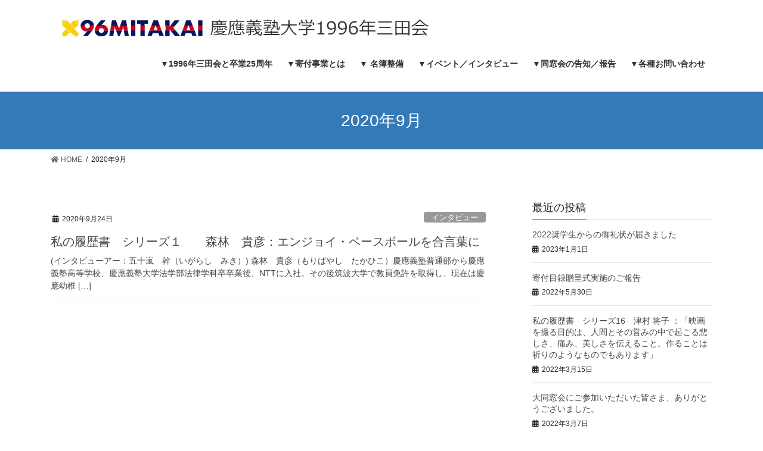

--- FILE ---
content_type: text/html; charset=UTF-8
request_url: https://1996mitakai.jp/2020/09/
body_size: 87950
content:
<!DOCTYPE html>
<html lang="ja">
<head>
<meta charset="utf-8">
<meta http-equiv="X-UA-Compatible" content="IE=edge">
<meta name="viewport" content="width=device-width, initial-scale=1">
<title>2020年9月 | 慶應義塾大学1996年三田会</title>
<meta name='robots' content='max-image-preview:large' />
<link rel="alternate" type="application/rss+xml" title="慶應義塾大学1996年三田会 &raquo; フィード" href="https://1996mitakai.jp/feed/" />
<link rel="alternate" type="application/rss+xml" title="慶應義塾大学1996年三田会 &raquo; コメントフィード" href="https://1996mitakai.jp/comments/feed/" />
<meta name="description" content="2020年9月 の記事 慶應義塾大学1996年三田会 " /><style id='wp-img-auto-sizes-contain-inline-css' type='text/css'>
img:is([sizes=auto i],[sizes^="auto," i]){contain-intrinsic-size:3000px 1500px}
/*# sourceURL=wp-img-auto-sizes-contain-inline-css */
</style>
<link rel='stylesheet' id='vkExUnit_common_style-css' href='https://1996mitakai.jp/wp-content/plugins/vk-all-in-one-expansion-unit/assets/css/vkExUnit_style.css?ver=9.61.1.1' type='text/css' media='all' />
<style id='vkExUnit_common_style-inline-css' type='text/css'>
:root {--ver_page_top_button_url:url(https://1996mitakai.jp/wp-content/plugins/vk-all-in-one-expansion-unit/assets/images/to-top-btn-icon.svg);}@font-face {font-weight: normal;font-style: normal;font-family: "vk_sns";src: url("https://1996mitakai.jp/wp-content/plugins/vk-all-in-one-expansion-unit/inc/sns/icons/fonts/vk_sns.eot?-bq20cj");src: url("https://1996mitakai.jp/wp-content/plugins/vk-all-in-one-expansion-unit/inc/sns/icons/fonts/vk_sns.eot?#iefix-bq20cj") format("embedded-opentype"),url("https://1996mitakai.jp/wp-content/plugins/vk-all-in-one-expansion-unit/inc/sns/icons/fonts/vk_sns.woff?-bq20cj") format("woff"),url("https://1996mitakai.jp/wp-content/plugins/vk-all-in-one-expansion-unit/inc/sns/icons/fonts/vk_sns.ttf?-bq20cj") format("truetype"),url("https://1996mitakai.jp/wp-content/plugins/vk-all-in-one-expansion-unit/inc/sns/icons/fonts/vk_sns.svg?-bq20cj#vk_sns") format("svg");}
/*# sourceURL=vkExUnit_common_style-inline-css */
</style>
<style id='wp-emoji-styles-inline-css' type='text/css'>

	img.wp-smiley, img.emoji {
		display: inline !important;
		border: none !important;
		box-shadow: none !important;
		height: 1em !important;
		width: 1em !important;
		margin: 0 0.07em !important;
		vertical-align: -0.1em !important;
		background: none !important;
		padding: 0 !important;
	}
/*# sourceURL=wp-emoji-styles-inline-css */
</style>
<style id='wp-block-library-inline-css' type='text/css'>
:root{--wp-block-synced-color:#7a00df;--wp-block-synced-color--rgb:122,0,223;--wp-bound-block-color:var(--wp-block-synced-color);--wp-editor-canvas-background:#ddd;--wp-admin-theme-color:#007cba;--wp-admin-theme-color--rgb:0,124,186;--wp-admin-theme-color-darker-10:#006ba1;--wp-admin-theme-color-darker-10--rgb:0,107,160.5;--wp-admin-theme-color-darker-20:#005a87;--wp-admin-theme-color-darker-20--rgb:0,90,135;--wp-admin-border-width-focus:2px}@media (min-resolution:192dpi){:root{--wp-admin-border-width-focus:1.5px}}.wp-element-button{cursor:pointer}:root .has-very-light-gray-background-color{background-color:#eee}:root .has-very-dark-gray-background-color{background-color:#313131}:root .has-very-light-gray-color{color:#eee}:root .has-very-dark-gray-color{color:#313131}:root .has-vivid-green-cyan-to-vivid-cyan-blue-gradient-background{background:linear-gradient(135deg,#00d084,#0693e3)}:root .has-purple-crush-gradient-background{background:linear-gradient(135deg,#34e2e4,#4721fb 50%,#ab1dfe)}:root .has-hazy-dawn-gradient-background{background:linear-gradient(135deg,#faaca8,#dad0ec)}:root .has-subdued-olive-gradient-background{background:linear-gradient(135deg,#fafae1,#67a671)}:root .has-atomic-cream-gradient-background{background:linear-gradient(135deg,#fdd79a,#004a59)}:root .has-nightshade-gradient-background{background:linear-gradient(135deg,#330968,#31cdcf)}:root .has-midnight-gradient-background{background:linear-gradient(135deg,#020381,#2874fc)}:root{--wp--preset--font-size--normal:16px;--wp--preset--font-size--huge:42px}.has-regular-font-size{font-size:1em}.has-larger-font-size{font-size:2.625em}.has-normal-font-size{font-size:var(--wp--preset--font-size--normal)}.has-huge-font-size{font-size:var(--wp--preset--font-size--huge)}.has-text-align-center{text-align:center}.has-text-align-left{text-align:left}.has-text-align-right{text-align:right}.has-fit-text{white-space:nowrap!important}#end-resizable-editor-section{display:none}.aligncenter{clear:both}.items-justified-left{justify-content:flex-start}.items-justified-center{justify-content:center}.items-justified-right{justify-content:flex-end}.items-justified-space-between{justify-content:space-between}.screen-reader-text{border:0;clip-path:inset(50%);height:1px;margin:-1px;overflow:hidden;padding:0;position:absolute;width:1px;word-wrap:normal!important}.screen-reader-text:focus{background-color:#ddd;clip-path:none;color:#444;display:block;font-size:1em;height:auto;left:5px;line-height:normal;padding:15px 23px 14px;text-decoration:none;top:5px;width:auto;z-index:100000}html :where(.has-border-color){border-style:solid}html :where([style*=border-top-color]){border-top-style:solid}html :where([style*=border-right-color]){border-right-style:solid}html :where([style*=border-bottom-color]){border-bottom-style:solid}html :where([style*=border-left-color]){border-left-style:solid}html :where([style*=border-width]){border-style:solid}html :where([style*=border-top-width]){border-top-style:solid}html :where([style*=border-right-width]){border-right-style:solid}html :where([style*=border-bottom-width]){border-bottom-style:solid}html :where([style*=border-left-width]){border-left-style:solid}html :where(img[class*=wp-image-]){height:auto;max-width:100%}:where(figure){margin:0 0 1em}html :where(.is-position-sticky){--wp-admin--admin-bar--position-offset:var(--wp-admin--admin-bar--height,0px)}@media screen and (max-width:600px){html :where(.is-position-sticky){--wp-admin--admin-bar--position-offset:0px}}
.mb-0 { margin-bottom:0; }

/*# sourceURL=wp-block-library-inline-css */
</style><style id='wp-block-media-text-inline-css' type='text/css'>
.wp-block-media-text{box-sizing:border-box;
  /*!rtl:begin:ignore*/direction:ltr;
  /*!rtl:end:ignore*/display:grid;grid-template-columns:50% 1fr;grid-template-rows:auto}.wp-block-media-text.has-media-on-the-right{grid-template-columns:1fr 50%}.wp-block-media-text.is-vertically-aligned-top>.wp-block-media-text__content,.wp-block-media-text.is-vertically-aligned-top>.wp-block-media-text__media{align-self:start}.wp-block-media-text.is-vertically-aligned-center>.wp-block-media-text__content,.wp-block-media-text.is-vertically-aligned-center>.wp-block-media-text__media,.wp-block-media-text>.wp-block-media-text__content,.wp-block-media-text>.wp-block-media-text__media{align-self:center}.wp-block-media-text.is-vertically-aligned-bottom>.wp-block-media-text__content,.wp-block-media-text.is-vertically-aligned-bottom>.wp-block-media-text__media{align-self:end}.wp-block-media-text>.wp-block-media-text__media{
  /*!rtl:begin:ignore*/grid-column:1;grid-row:1;
  /*!rtl:end:ignore*/margin:0}.wp-block-media-text>.wp-block-media-text__content{direction:ltr;
  /*!rtl:begin:ignore*/grid-column:2;grid-row:1;
  /*!rtl:end:ignore*/padding:0 8%;word-break:break-word}.wp-block-media-text.has-media-on-the-right>.wp-block-media-text__media{
  /*!rtl:begin:ignore*/grid-column:2;grid-row:1
  /*!rtl:end:ignore*/}.wp-block-media-text.has-media-on-the-right>.wp-block-media-text__content{
  /*!rtl:begin:ignore*/grid-column:1;grid-row:1
  /*!rtl:end:ignore*/}.wp-block-media-text__media a{display:block}.wp-block-media-text__media img,.wp-block-media-text__media video{height:auto;max-width:unset;vertical-align:middle;width:100%}.wp-block-media-text.is-image-fill>.wp-block-media-text__media{background-size:cover;height:100%;min-height:250px}.wp-block-media-text.is-image-fill>.wp-block-media-text__media>a{display:block;height:100%}.wp-block-media-text.is-image-fill>.wp-block-media-text__media img{height:1px;margin:-1px;overflow:hidden;padding:0;position:absolute;width:1px;clip:rect(0,0,0,0);border:0}.wp-block-media-text.is-image-fill-element>.wp-block-media-text__media{height:100%;min-height:250px}.wp-block-media-text.is-image-fill-element>.wp-block-media-text__media>a{display:block;height:100%}.wp-block-media-text.is-image-fill-element>.wp-block-media-text__media img{height:100%;object-fit:cover;width:100%}@media (max-width:600px){.wp-block-media-text.is-stacked-on-mobile{grid-template-columns:100%!important}.wp-block-media-text.is-stacked-on-mobile>.wp-block-media-text__media{grid-column:1;grid-row:1}.wp-block-media-text.is-stacked-on-mobile>.wp-block-media-text__content{grid-column:1;grid-row:2}}
/*# sourceURL=https://1996mitakai.jp/wp-includes/blocks/media-text/style.min.css */
</style>
<style id='wp-block-paragraph-inline-css' type='text/css'>
.is-small-text{font-size:.875em}.is-regular-text{font-size:1em}.is-large-text{font-size:2.25em}.is-larger-text{font-size:3em}.has-drop-cap:not(:focus):first-letter{float:left;font-size:8.4em;font-style:normal;font-weight:100;line-height:.68;margin:.05em .1em 0 0;text-transform:uppercase}body.rtl .has-drop-cap:not(:focus):first-letter{float:none;margin-left:.1em}p.has-drop-cap.has-background{overflow:hidden}:root :where(p.has-background){padding:1.25em 2.375em}:where(p.has-text-color:not(.has-link-color)) a{color:inherit}p.has-text-align-left[style*="writing-mode:vertical-lr"],p.has-text-align-right[style*="writing-mode:vertical-rl"]{rotate:180deg}
/*# sourceURL=https://1996mitakai.jp/wp-includes/blocks/paragraph/style.min.css */
</style>
<style id='global-styles-inline-css' type='text/css'>
:root{--wp--preset--aspect-ratio--square: 1;--wp--preset--aspect-ratio--4-3: 4/3;--wp--preset--aspect-ratio--3-4: 3/4;--wp--preset--aspect-ratio--3-2: 3/2;--wp--preset--aspect-ratio--2-3: 2/3;--wp--preset--aspect-ratio--16-9: 16/9;--wp--preset--aspect-ratio--9-16: 9/16;--wp--preset--color--black: #000000;--wp--preset--color--cyan-bluish-gray: #abb8c3;--wp--preset--color--white: #ffffff;--wp--preset--color--pale-pink: #f78da7;--wp--preset--color--vivid-red: #cf2e2e;--wp--preset--color--luminous-vivid-orange: #ff6900;--wp--preset--color--luminous-vivid-amber: #fcb900;--wp--preset--color--light-green-cyan: #7bdcb5;--wp--preset--color--vivid-green-cyan: #00d084;--wp--preset--color--pale-cyan-blue: #8ed1fc;--wp--preset--color--vivid-cyan-blue: #0693e3;--wp--preset--color--vivid-purple: #9b51e0;--wp--preset--gradient--vivid-cyan-blue-to-vivid-purple: linear-gradient(135deg,rgb(6,147,227) 0%,rgb(155,81,224) 100%);--wp--preset--gradient--light-green-cyan-to-vivid-green-cyan: linear-gradient(135deg,rgb(122,220,180) 0%,rgb(0,208,130) 100%);--wp--preset--gradient--luminous-vivid-amber-to-luminous-vivid-orange: linear-gradient(135deg,rgb(252,185,0) 0%,rgb(255,105,0) 100%);--wp--preset--gradient--luminous-vivid-orange-to-vivid-red: linear-gradient(135deg,rgb(255,105,0) 0%,rgb(207,46,46) 100%);--wp--preset--gradient--very-light-gray-to-cyan-bluish-gray: linear-gradient(135deg,rgb(238,238,238) 0%,rgb(169,184,195) 100%);--wp--preset--gradient--cool-to-warm-spectrum: linear-gradient(135deg,rgb(74,234,220) 0%,rgb(151,120,209) 20%,rgb(207,42,186) 40%,rgb(238,44,130) 60%,rgb(251,105,98) 80%,rgb(254,248,76) 100%);--wp--preset--gradient--blush-light-purple: linear-gradient(135deg,rgb(255,206,236) 0%,rgb(152,150,240) 100%);--wp--preset--gradient--blush-bordeaux: linear-gradient(135deg,rgb(254,205,165) 0%,rgb(254,45,45) 50%,rgb(107,0,62) 100%);--wp--preset--gradient--luminous-dusk: linear-gradient(135deg,rgb(255,203,112) 0%,rgb(199,81,192) 50%,rgb(65,88,208) 100%);--wp--preset--gradient--pale-ocean: linear-gradient(135deg,rgb(255,245,203) 0%,rgb(182,227,212) 50%,rgb(51,167,181) 100%);--wp--preset--gradient--electric-grass: linear-gradient(135deg,rgb(202,248,128) 0%,rgb(113,206,126) 100%);--wp--preset--gradient--midnight: linear-gradient(135deg,rgb(2,3,129) 0%,rgb(40,116,252) 100%);--wp--preset--font-size--small: 13px;--wp--preset--font-size--medium: 20px;--wp--preset--font-size--large: 36px;--wp--preset--font-size--x-large: 42px;--wp--preset--spacing--20: 0.44rem;--wp--preset--spacing--30: 0.67rem;--wp--preset--spacing--40: 1rem;--wp--preset--spacing--50: 1.5rem;--wp--preset--spacing--60: 2.25rem;--wp--preset--spacing--70: 3.38rem;--wp--preset--spacing--80: 5.06rem;--wp--preset--shadow--natural: 6px 6px 9px rgba(0, 0, 0, 0.2);--wp--preset--shadow--deep: 12px 12px 50px rgba(0, 0, 0, 0.4);--wp--preset--shadow--sharp: 6px 6px 0px rgba(0, 0, 0, 0.2);--wp--preset--shadow--outlined: 6px 6px 0px -3px rgb(255, 255, 255), 6px 6px rgb(0, 0, 0);--wp--preset--shadow--crisp: 6px 6px 0px rgb(0, 0, 0);}:where(.is-layout-flex){gap: 0.5em;}:where(.is-layout-grid){gap: 0.5em;}body .is-layout-flex{display: flex;}.is-layout-flex{flex-wrap: wrap;align-items: center;}.is-layout-flex > :is(*, div){margin: 0;}body .is-layout-grid{display: grid;}.is-layout-grid > :is(*, div){margin: 0;}:where(.wp-block-columns.is-layout-flex){gap: 2em;}:where(.wp-block-columns.is-layout-grid){gap: 2em;}:where(.wp-block-post-template.is-layout-flex){gap: 1.25em;}:where(.wp-block-post-template.is-layout-grid){gap: 1.25em;}.has-black-color{color: var(--wp--preset--color--black) !important;}.has-cyan-bluish-gray-color{color: var(--wp--preset--color--cyan-bluish-gray) !important;}.has-white-color{color: var(--wp--preset--color--white) !important;}.has-pale-pink-color{color: var(--wp--preset--color--pale-pink) !important;}.has-vivid-red-color{color: var(--wp--preset--color--vivid-red) !important;}.has-luminous-vivid-orange-color{color: var(--wp--preset--color--luminous-vivid-orange) !important;}.has-luminous-vivid-amber-color{color: var(--wp--preset--color--luminous-vivid-amber) !important;}.has-light-green-cyan-color{color: var(--wp--preset--color--light-green-cyan) !important;}.has-vivid-green-cyan-color{color: var(--wp--preset--color--vivid-green-cyan) !important;}.has-pale-cyan-blue-color{color: var(--wp--preset--color--pale-cyan-blue) !important;}.has-vivid-cyan-blue-color{color: var(--wp--preset--color--vivid-cyan-blue) !important;}.has-vivid-purple-color{color: var(--wp--preset--color--vivid-purple) !important;}.has-black-background-color{background-color: var(--wp--preset--color--black) !important;}.has-cyan-bluish-gray-background-color{background-color: var(--wp--preset--color--cyan-bluish-gray) !important;}.has-white-background-color{background-color: var(--wp--preset--color--white) !important;}.has-pale-pink-background-color{background-color: var(--wp--preset--color--pale-pink) !important;}.has-vivid-red-background-color{background-color: var(--wp--preset--color--vivid-red) !important;}.has-luminous-vivid-orange-background-color{background-color: var(--wp--preset--color--luminous-vivid-orange) !important;}.has-luminous-vivid-amber-background-color{background-color: var(--wp--preset--color--luminous-vivid-amber) !important;}.has-light-green-cyan-background-color{background-color: var(--wp--preset--color--light-green-cyan) !important;}.has-vivid-green-cyan-background-color{background-color: var(--wp--preset--color--vivid-green-cyan) !important;}.has-pale-cyan-blue-background-color{background-color: var(--wp--preset--color--pale-cyan-blue) !important;}.has-vivid-cyan-blue-background-color{background-color: var(--wp--preset--color--vivid-cyan-blue) !important;}.has-vivid-purple-background-color{background-color: var(--wp--preset--color--vivid-purple) !important;}.has-black-border-color{border-color: var(--wp--preset--color--black) !important;}.has-cyan-bluish-gray-border-color{border-color: var(--wp--preset--color--cyan-bluish-gray) !important;}.has-white-border-color{border-color: var(--wp--preset--color--white) !important;}.has-pale-pink-border-color{border-color: var(--wp--preset--color--pale-pink) !important;}.has-vivid-red-border-color{border-color: var(--wp--preset--color--vivid-red) !important;}.has-luminous-vivid-orange-border-color{border-color: var(--wp--preset--color--luminous-vivid-orange) !important;}.has-luminous-vivid-amber-border-color{border-color: var(--wp--preset--color--luminous-vivid-amber) !important;}.has-light-green-cyan-border-color{border-color: var(--wp--preset--color--light-green-cyan) !important;}.has-vivid-green-cyan-border-color{border-color: var(--wp--preset--color--vivid-green-cyan) !important;}.has-pale-cyan-blue-border-color{border-color: var(--wp--preset--color--pale-cyan-blue) !important;}.has-vivid-cyan-blue-border-color{border-color: var(--wp--preset--color--vivid-cyan-blue) !important;}.has-vivid-purple-border-color{border-color: var(--wp--preset--color--vivid-purple) !important;}.has-vivid-cyan-blue-to-vivid-purple-gradient-background{background: var(--wp--preset--gradient--vivid-cyan-blue-to-vivid-purple) !important;}.has-light-green-cyan-to-vivid-green-cyan-gradient-background{background: var(--wp--preset--gradient--light-green-cyan-to-vivid-green-cyan) !important;}.has-luminous-vivid-amber-to-luminous-vivid-orange-gradient-background{background: var(--wp--preset--gradient--luminous-vivid-amber-to-luminous-vivid-orange) !important;}.has-luminous-vivid-orange-to-vivid-red-gradient-background{background: var(--wp--preset--gradient--luminous-vivid-orange-to-vivid-red) !important;}.has-very-light-gray-to-cyan-bluish-gray-gradient-background{background: var(--wp--preset--gradient--very-light-gray-to-cyan-bluish-gray) !important;}.has-cool-to-warm-spectrum-gradient-background{background: var(--wp--preset--gradient--cool-to-warm-spectrum) !important;}.has-blush-light-purple-gradient-background{background: var(--wp--preset--gradient--blush-light-purple) !important;}.has-blush-bordeaux-gradient-background{background: var(--wp--preset--gradient--blush-bordeaux) !important;}.has-luminous-dusk-gradient-background{background: var(--wp--preset--gradient--luminous-dusk) !important;}.has-pale-ocean-gradient-background{background: var(--wp--preset--gradient--pale-ocean) !important;}.has-electric-grass-gradient-background{background: var(--wp--preset--gradient--electric-grass) !important;}.has-midnight-gradient-background{background: var(--wp--preset--gradient--midnight) !important;}.has-small-font-size{font-size: var(--wp--preset--font-size--small) !important;}.has-medium-font-size{font-size: var(--wp--preset--font-size--medium) !important;}.has-large-font-size{font-size: var(--wp--preset--font-size--large) !important;}.has-x-large-font-size{font-size: var(--wp--preset--font-size--x-large) !important;}
/*# sourceURL=global-styles-inline-css */
</style>

<style id='classic-theme-styles-inline-css' type='text/css'>
/*! This file is auto-generated */
.wp-block-button__link{color:#fff;background-color:#32373c;border-radius:9999px;box-shadow:none;text-decoration:none;padding:calc(.667em + 2px) calc(1.333em + 2px);font-size:1.125em}.wp-block-file__button{background:#32373c;color:#fff;text-decoration:none}
/*# sourceURL=/wp-includes/css/classic-themes.min.css */
</style>
<link rel='stylesheet' id='bootstrap-4-style-css' href='https://1996mitakai.jp/wp-content/themes/lightning/library/bootstrap-4/css/bootstrap.min.css?ver=4.5.0' type='text/css' media='all' />
<link rel='stylesheet' id='lightning-common-style-css' href='https://1996mitakai.jp/wp-content/themes/lightning/assets/css/common.css?ver=13.3.1' type='text/css' media='all' />
<style id='lightning-common-style-inline-css' type='text/css'>
/* vk-mobile-nav */:root {--vk-mobile-nav-menu-btn-bg-src: url("https://1996mitakai.jp/wp-content/themes/lightning/inc/vk-mobile-nav/package//images/vk-menu-btn-black.svg");--vk-mobile-nav-menu-btn-close-bg-src: url("https://1996mitakai.jp/wp-content/themes/lightning/inc/vk-mobile-nav/package//images/vk-menu-close-black.svg");--vk-menu-acc-icon-open-black-bg-src: url("https://1996mitakai.jp/wp-content/themes/lightning/inc/vk-mobile-nav/package//images/vk-menu-acc-icon-open-black.svg");--vk-menu-acc-icon-open-white-bg-src: url("https://1996mitakai.jp/wp-content/themes/lightning/inc/vk-mobile-nav/package//images/vk-menu-acc-icon-open-white.svg");--vk-menu-acc-icon-close-black-bg-src: url("https://1996mitakai.jp/wp-content/themes/lightning/inc/vk-mobile-nav/package//images/vk-menu-close-black.svg");--vk-menu-acc-icon-close-white-bg-src: url("https://1996mitakai.jp/wp-content/themes/lightning/inc/vk-mobile-nav/package//images/vk-menu-close-white.svg");}
/*# sourceURL=lightning-common-style-inline-css */
</style>
<link rel='stylesheet' id='lightning-design-style-css' href='https://1996mitakai.jp/wp-content/themes/lightning/design-skin/origin2/css/style.css?ver=13.3.1' type='text/css' media='all' />
<style id='lightning-design-style-inline-css' type='text/css'>
a { color:#337ab7; }
.tagcloud a:before { font-family: "Font Awesome 5 Free";content: "\f02b";font-weight: bold; }
.media .media-body .media-heading a:hover { color:; }@media (min-width: 768px){.gMenu > li:before,.gMenu > li.menu-item-has-children::after { border-bottom-color: }.gMenu li li { background-color: }.gMenu li li a:hover { background-color:; }} /* @media (min-width: 768px) */.page-header { background-color:; }h2,.mainSection-title { border-top-color:; }h3:after,.subSection-title:after { border-bottom-color:; }ul.page-numbers li span.page-numbers.current,.page-link dl .post-page-numbers.current { background-color:; }.pager li > a { border-color:;color:;}.pager li > a:hover { background-color:;color:#fff;}.siteFooter { border-top-color:; }dt { border-left-color:; }:root {--g_nav_main_acc_icon_open_url:url(https://1996mitakai.jp/wp-content/themes/lightning/inc/vk-mobile-nav/package/images/vk-menu-acc-icon-open-black.svg);--g_nav_main_acc_icon_close_url: url(https://1996mitakai.jp/wp-content/themes/lightning/inc/vk-mobile-nav/package/images/vk-menu-close-black.svg);--g_nav_sub_acc_icon_open_url: url(https://1996mitakai.jp/wp-content/themes/lightning/inc/vk-mobile-nav/package/images/vk-menu-acc-icon-open-white.svg);--g_nav_sub_acc_icon_close_url: url(https://1996mitakai.jp/wp-content/themes/lightning/inc/vk-mobile-nav/package/images/vk-menu-close-white.svg);}
/*# sourceURL=lightning-design-style-inline-css */
</style>
<link rel='stylesheet' id='vk-blocks-build-css-css' href='https://1996mitakai.jp/wp-content/plugins/vk-blocks/inc/vk-blocks/build/block-build.css?ver=1.0.16' type='text/css' media='all' />
<style id='vk-blocks-build-css-inline-css' type='text/css'>
:root {--vk_flow-arrow: url(https://1996mitakai.jp/wp-content/plugins/vk-blocks/inc/vk-blocks/images/arrow_bottom.svg);--vk_image-mask-wave01: url(https://1996mitakai.jp/wp-content/plugins/vk-blocks/inc/vk-blocks/images/wave01.svg);--vk_image-mask-wave02: url(https://1996mitakai.jp/wp-content/plugins/vk-blocks/inc/vk-blocks/images/wave02.svg);--vk_image-mask-wave03: url(https://1996mitakai.jp/wp-content/plugins/vk-blocks/inc/vk-blocks/images/wave03.svg);--vk_image-mask-wave04: url(https://1996mitakai.jp/wp-content/plugins/vk-blocks/inc/vk-blocks/images/wave04.svg);}

	:root {

		--vk-balloon-border-width:1px;

		--vk-balloon-speech-offset:-12px;
	}
	
/*# sourceURL=vk-blocks-build-css-inline-css */
</style>
<link rel='stylesheet' id='lightning-theme-style-css' href='https://1996mitakai.jp/wp-content/themes/lightning/style.css?ver=13.3.1' type='text/css' media='all' />
<link rel='stylesheet' id='vk-font-awesome-css' href='https://1996mitakai.jp/wp-content/themes/lightning/inc/font-awesome/package/versions/5/css/all.min.css?ver=5.13.0' type='text/css' media='all' />
<link rel='stylesheet' id='tablepress-default-css' href='https://1996mitakai.jp/wp-content/plugins/tablepress/css/default.min.css?ver=1.12' type='text/css' media='all' />
<script type="text/javascript" src="https://1996mitakai.jp/wp-includes/js/jquery/jquery.min.js?ver=3.7.1" id="jquery-core-js"></script>
<script type="text/javascript" src="https://1996mitakai.jp/wp-includes/js/jquery/jquery-migrate.min.js?ver=3.4.1" id="jquery-migrate-js"></script>
<link rel="https://api.w.org/" href="https://1996mitakai.jp/wp-json/" /><link rel="EditURI" type="application/rsd+xml" title="RSD" href="https://1996mitakai.jp/xmlrpc.php?rsd" />
<meta name="generator" content="WordPress 6.9" />
<style id="lightning-color-custom-for-plugins" type="text/css">/* ltg theme common */.color_key_bg,.color_key_bg_hover:hover{background-color: #337ab7;}.color_key_txt,.color_key_txt_hover:hover{color: #337ab7;}.color_key_border,.color_key_border_hover:hover{border-color: #337ab7;}.color_key_dark_bg,.color_key_dark_bg_hover:hover{background-color: #2e6da4;}.color_key_dark_txt,.color_key_dark_txt_hover:hover{color: #2e6da4;}.color_key_dark_border,.color_key_dark_border_hover:hover{border-color: #2e6da4;}</style><!-- [ VK All in One Expansion Unit OGP ] -->
<meta property="og:site_name" content="慶應義塾大学1996年三田会" />
<meta property="og:url" content="https://1996mitakai.jp/2020/09/24/%e7%a7%81%e3%81%ae%e5%b1%a5%e6%ad%b4%e6%9b%b8-%e3%82%b7%e3%83%aa%e3%83%bc%e3%82%ba%ef%bc%91-%e6%a3%ae%e6%9e%97-%e8%b2%b4%e5%bd%a6%ef%bc%9a%e3%82%a8%e3%83%b3%e3%82%b8%e3%83%a7%e3%82%a4%e3%83%bb/" />
<meta property="og:title" content="私の履歴書　シリーズ１　　森林　貴彦：エンジョイ・ベースボールを合言葉に | 慶應義塾大学1996年三田会" />
<meta property="og:description" content="2020年9月 の記事 慶應義塾大学1996年三田会 " />
<meta property="og:type" content="article" />
<!-- [ / VK All in One Expansion Unit OGP ] -->
<!-- [ VK All in One Expansion Unit twitter card ] -->
<meta name="twitter:card" content="summary_large_image">
<meta name="twitter:description" content="2020年9月 の記事 慶應義塾大学1996年三田会 ">
<meta name="twitter:title" content="私の履歴書　シリーズ１　　森林　貴彦：エンジョイ・ベースボールを合言葉に | 慶應義塾大学1996年三田会">
<meta name="twitter:url" content="https://1996mitakai.jp/2020/09/24/%e7%a7%81%e3%81%ae%e5%b1%a5%e6%ad%b4%e6%9b%b8-%e3%82%b7%e3%83%aa%e3%83%bc%e3%82%ba%ef%bc%91-%e6%a3%ae%e6%9e%97-%e8%b2%b4%e5%bd%a6%ef%bc%9a%e3%82%a8%e3%83%b3%e3%82%b8%e3%83%a7%e3%82%a4%e3%83%bb/">
	<meta name="twitter:domain" content="1996mitakai.jp">
	<!-- [ / VK All in One Expansion Unit twitter card ] -->
	<link rel="icon" href="https://1996mitakai.jp/wp-content/uploads/2020/09/cropped-PenMark-1-32x32.png" sizes="32x32" />
<link rel="icon" href="https://1996mitakai.jp/wp-content/uploads/2020/09/cropped-PenMark-1-192x192.png" sizes="192x192" />
<link rel="apple-touch-icon" href="https://1996mitakai.jp/wp-content/uploads/2020/09/cropped-PenMark-1-180x180.png" />
<meta name="msapplication-TileImage" content="https://1996mitakai.jp/wp-content/uploads/2020/09/cropped-PenMark-1-270x270.png" />
		<style type="text/css" id="wp-custom-css">
			table {
	border-collapse: collapse;
	width:100%;
}
th.t_top {
    border-top: #be1309 4px solid;
}
th {
	border-bottom: #e3e3e3 1px dotted;
	text-align: left;
	padding: 5px;
	font-weight: normal;
}
td.t_top {
	border-top: #b3b3b3 4px solid;
}
td {
	border-bottom: #e3e3e3 1px dotted;
	text-align: left;
	padding: 5px;
}



/* Contact Form7 */

.contact7 {
	max-width: 100%;
	box-sizing: border-box;
}
.contact7 dd {
  border-left:none;
	margin: 0 0 30px 0;
	background-color:
}
.contact7 dt {
  border-left:none;
	font-weight: normal;
}

/* 必須マーク */
.contact7 .must {
	background: #FF1A00;
}

/* 任意マーク */
.contact7 .optional {
	background: #999;
}
.contact7 .must,
.contact7 .optional {
	color: #FFF;
	border-radius: 3px;
	font-size: 10px;
	margin-left: 10px;
	padding: 5px 10px;
	letter-spacing: 2px;
}
.btn_contact7 {
	text-align: center;
}
.btn_contact7 input {
	width: 70%;
	background-color: #005513;
	color: #FFF;
	font-size: 1.1em;
	font-weight: bold;
	letter-spacing: 0.2em;
	border: 1px solid #005513;
	-webkit-transition: 0.3s;
	-moz-transition: 0.3s;
	-o-transition: 0.3s;
	-ms-transition: 0.3s;
	transition: 0.3s;	
}
.btn_contact7 input:hover {
	background-color: #FFF;
	color: #005513; 
}
@media screen and (min-width: 768px) {
.contact7 dt {
	float: left;
	clear: left;
	width: 35%;
	padding: 5px 10px 5px 0;
	}
.contact7 dd {
	margin-left: 35%;
	}

.btn_contact7 input {
	width: 70%;
	background-color: #005513;
	color: #FFF;
	font-size: 1.1em;
	font-weight: bold;
	letter-spacing: 0.2em;
	border: 1px solid #005513;
	-webkit-transition: 0.3s;
	-moz-transition: 0.3s;
	-o-transition: 0.3s;
	-ms-transition: 0.3s;
	transition: 0.3s;	
}
.btn_contact7 input:hover {
	background-color: #FFF;
	color: #005513; 
}
}

		</style>
		
<link rel='stylesheet' id='advanced-floating-content-lite-css' href='https://1996mitakai.jp/wp-content/plugins/advanced-floating-content-lite/public/css/advanced-floating-content-public.css?ver=1.0.0' type='text/css' media='all' />
<style id='advanced-floating-content-lite-inline-css' type='text/css'>
.afc_popup .img{position:absolute; top:-15px; right:-15px;}
/*# sourceURL=advanced-floating-content-lite-inline-css */
</style>
</head>
<body class="archive date wp-theme-lightning post-type-post sidebar-fix sidebar-fix-priority-top bootstrap4 device-pc fa_v5_css">
<a class="skip-link screen-reader-text" href="#main">コンテンツへスキップ</a>
<a class="skip-link screen-reader-text" href="#vk-mobile-nav">ナビゲーションに移動</a>
<header class="siteHeader">
		<div class="container siteHeadContainer">
		<div class="navbar-header">
						<p class="navbar-brand siteHeader_logo">
			<a href="https://1996mitakai.jp/">
				<span><img src="https://1996mitakai.jp/wp-content/uploads/2020/09/1996mitakaiHeader.jpg" alt="慶應義塾大学1996年三田会" /></span>
			</a>
			</p>
								</div>

		<div id="gMenu_outer" class="gMenu_outer"><nav class="menu-topmenu-container"><ul id="menu-topmenu" class="menu gMenu vk-menu-acc"><li id="menu-item-3139" class="menu-item menu-item-type-custom menu-item-object-custom menu-item-has-children"><a href="https://1996mitakai.jp/1996%e5%b9%b4%e4%b8%89%e7%94%b0%e4%bc%9a%e3%81%a8%e3%81%af/"><strong class="gMenu_name">▼1996年三田会と卒業25周年</strong></a>
<ul class="sub-menu">
	<li id="menu-item-2834" class="menu-item menu-item-type-post_type menu-item-object-page"><a href="https://1996mitakai.jp/1996%e5%b9%b4%e4%b8%89%e7%94%b0%e4%bc%9a%e3%81%a8%e3%81%af/">ー　1996年三田会と卒業25周年</a></li>
	<li id="menu-item-2833" class="menu-item menu-item-type-post_type menu-item-object-page"><a href="https://1996mitakai.jp/greeting/">ー　実行委員長挨拶</a></li>
	<li id="menu-item-2814" class="menu-item menu-item-type-post_type menu-item-object-page"><a href="https://1996mitakai.jp/organization/">ー　各部会の紹介</a></li>
	<li id="menu-item-3434" class="menu-item menu-item-type-post_type menu-item-object-page"><a href="https://1996mitakai.jp/%e3%83%8b%e3%83%a5%e3%83%bc%e3%82%b9%e3%83%ac%e3%82%bf%e3%83%bc%e3%83%90%e3%83%83%e3%82%af%e3%83%8a%e3%83%b3%e3%83%90%e3%83%bc/">ー　事務局ニュースレター</a></li>
	<li id="menu-item-2819" class="menu-item menu-item-type-post_type menu-item-object-page"><a href="https://1996mitakai.jp/%e5%8d%92%e6%a5%ad25%e5%b9%b4%e8%a8%98%e5%bf%b5%e4%ba%8b%e6%a5%ad%e3%80%80%e7%b5%84%e7%b9%94%e5%9b%b3%e3%81%a8%e5%b9%b9%e4%ba%8b%e7%b4%b9%e4%bb%8b/">ー　実行委員会と幹事紹介</a></li>
</ul>
</li>
<li id="menu-item-3305" class="menu-item menu-item-type-custom menu-item-object-custom menu-item-has-children"><a href="https://1996mitakai.jp/%e5%af%84%e4%bb%98%e4%ba%8b%e6%a5%ad%e3%81%a8%e3%81%af/"><strong class="gMenu_name">▼寄付事業とは</strong></a>
<ul class="sub-menu">
	<li id="menu-item-3306" class="menu-item menu-item-type-post_type menu-item-object-page"><a href="https://1996mitakai.jp/%e5%af%84%e4%bb%98%e4%ba%8b%e6%a5%ad%e3%81%a8%e3%81%af/">ー 寄付事業とは</a></li>
	<li id="menu-item-2818" class="menu-item menu-item-type-post_type menu-item-object-page"><a href="https://1996mitakai.jp/%e5%a5%a8%e5%ad%a6%e8%b3%87%e9%87%91%e3%81%ae%e5%af%84%e4%bb%98%e4%ba%8b%e6%a5%ad/">ー　趣意書および募金要項</a></li>
	<li id="menu-item-3901" class="menu-item menu-item-type-post_type menu-item-object-page menu-item-has-children"><a href="https://1996mitakai.jp/%e5%af%84%e4%bb%98%e9%87%91%e5%8f%97%e7%b5%a6%e8%80%85%e3%81%ae%e6%a8%aa%e9%a1%94/">ー　寄付金受給者の横顔</a>
	<ul class="sub-menu">
		<li id="menu-item-3307" class="menu-item menu-item-type-post_type menu-item-object-page"><a href="https://1996mitakai.jp/%e6%9c%aa%e6%9d%a5%e3%81%ae%e5%91%bd%e3%82%92%e5%ae%88%e3%82%8b%e3%81%9f%e3%82%81%e3%81%ae%e7%9f%a5%e3%82%89%e3%82%8c%e3%81%96%e3%82%8b%e6%88%a6%e3%81%84-%e5%a4%a7%e6%b1%9f%e7%9f%a5%e4%b9%8b%e8%96%ac/">寄付事業インタビュー①「薬学部准教授 大江知之」</a></li>
		<li id="menu-item-3413" class="menu-item menu-item-type-post_type menu-item-object-page"><a href="https://1996mitakai.jp/%e5%af%84%e4%bb%98%e4%ba%8b%e6%a5%ad%e3%81%a8%e3%81%af-%e3%82%a4%e3%83%b3%e3%82%bf%e3%83%93%e3%83%a5%e3%83%bc%e3%80%8c%e7%a7%81%e3%81%9f%e3%81%a1%e3%81%ae%e5%af%84%e4%bb%98%e3%81%8c%e6%9c%aa%e6%9d%a5/">寄付事業インタビュー②「商学部4年　近藤明優」</a></li>
		<li id="menu-item-3893" class="menu-item menu-item-type-post_type menu-item-object-post"><a href="https://1996mitakai.jp/2021/11/19/%e5%a5%a8%e5%ad%a6%e7%94%9f%e3%81%ae%e7%b4%b9%e4%bb%8b/">寄付事業インタビュー③　奨学生の紹介(1996年三田会記念大学奨学金奨学生)</a></li>
		<li id="menu-item-3978" class="menu-item menu-item-type-post_type menu-item-object-post"><a href="https://1996mitakai.jp/2022/01/16/%e5%a5%a8%e5%ad%a6%e7%94%9f%e3%81%ae%e7%b4%b9%e4%bb%8b%e2%91%a1/">寄付事業インタビュー④　奨学生の紹介(1996年三田会記念大学奨学金奨学生 翟原さん)</a></li>
	</ul>
</li>
	<li id="menu-item-3687" class="menu-item menu-item-type-post_type menu-item-object-page"><a href="https://1996mitakai.jp/1996%e5%b9%b4%e4%b8%89%e7%94%b0%e4%bc%9a%e5%af%84%e4%bb%98%e4%ba%8b%e6%a5%ad%e9%80%b2%e6%8d%97%e3%83%bb%e5%af%84%e4%bb%98%e8%80%85%e8%8a%b3%e5%90%8d/">ー　寄付事業進捗および寄付者芳名</a></li>
</ul>
</li>
<li id="menu-item-3138" class="menu-item menu-item-type-custom menu-item-object-custom menu-item-has-children"><a href="https://1996mitakai.jp/meibo/"><strong class="gMenu_name">▼ 名簿整備</strong></a>
<ul class="sub-menu">
	<li id="menu-item-2817" class="menu-item menu-item-type-post_type menu-item-object-page"><a href="https://1996mitakai.jp/meibo/">ー　塾員名簿の整備</a></li>
</ul>
</li>
<li id="menu-item-3140" class="menu-item menu-item-type-custom menu-item-object-custom menu-item-has-children"><a href="https://1996mitakai.jp/category/eventreport/"><strong class="gMenu_name">▼イベント／インタビュー</strong></a>
<ul class="sub-menu">
	<li id="menu-item-3309" class="menu-item menu-item-type-custom menu-item-object-custom menu-item-has-children"><a href="https://1996mitakai.jp/category/eventreport/">ー イベント</a>
	<ul class="sub-menu">
		<li id="menu-item-3872" class="menu-item menu-item-type-post_type menu-item-object-post"><a href="https://1996mitakai.jp/2021/11/14/%e5%a4%a7%e5%90%8c%e7%aa%93%e4%bc%9a%e9%96%8b%e5%82%ac%e4%ba%88%e5%ae%9a%e3%81%ab%e3%81%a4%e3%81%84%e3%81%a6%e3%80%802022%e5%b9%b43%e6%9c%886%e6%97%a5%ef%bc%88%e6%97%a5%ef%bc%89/">・大同窓会開催予定について　2022年3月6日（日）（お知らせ）</a></li>
		<li id="menu-item-3859" class="menu-item menu-item-type-post_type menu-item-object-post"><a href="https://1996mitakai.jp/2021/04/28/4-21%e6%b0%b4-%e3%83%81%e3%83%a3%e3%83%aa%e3%83%86%e3%82%a3%e3%82%a4%e3%83%99%e3%83%b3%e3%83%88%e3%80%8c%e5%9b%bd%e4%bc%9a%e8%ad%b0%e5%93%a1%e3%81%ae%e3%81%8a%e4%bb%95%e4%ba%8b%ef%bc%9a%e6%94%bf/">・4/21 チャリティイベント「国会議員のお仕事：政治の力で未来を創る」(開催終了)</a></li>
		<li id="menu-item-3593" class="menu-item menu-item-type-post_type menu-item-object-post"><a href="https://1996mitakai.jp/?p=3533">・8/30 チャリティイベント「吉野家復活の秘密とその成功の裏側のP&#038;Gマフィア」(開催終了)</a></li>
		<li id="menu-item-3120" class="menu-item menu-item-type-post_type menu-item-object-post"><a href="https://1996mitakai.jp/2020/07/29/8-2%e6%97%a5-%e3%83%81%e3%83%a3%e3%83%aa%e3%83%86%e3%82%a3%e3%82%a4%e3%83%99%e3%83%b3%e3%83%88%e3%80%8c%e3%81%86%e3%82%93%e3%81%93%e3%83%9f%e3%83%a5%e3%83%bc%e3%82%b8%e3%82%a2%e3%83%a0%e3%82%92/">・ 7/28 ZOOMイベント「うんこミュージアムを生み出した面白法人カヤックがその大ヒットの裏側を語る」(開催終了)</a></li>
		<li id="menu-item-3122" class="menu-item menu-item-type-post_type menu-item-object-post"><a href="https://1996mitakai.jp/2020/07/08/7-5%e6%97%a5-%e3%83%81%e3%83%a3%e3%83%aa%e3%83%86%e3%82%a3%e3%82%a4%e3%83%99%e3%83%b3%e3%83%88%e3%80%8c%e7%a7%81%e3%81%9f%e3%81%a1%e3%81%af%e3%81%aa%e3%81%9c%e5%8d%92%e6%a5%ad25%e5%91%a8%e5%b9%b4/">・ 7/5 ZOOMイベント「私たちはなぜ卒業25周年で集うのか？」(開催終了)</a></li>
		<li id="menu-item-3062" class="menu-item menu-item-type-post_type menu-item-object-post"><a href="https://1996mitakai.jp/2020/07/08/6-20%e5%9c%9f1996%e5%b9%b4%e4%b8%89%e7%94%b0%e4%bc%9a%e3%82%aa%e3%83%b3%e3%83%a9%e3%82%a4%e3%83%b3%e3%82%ad%e3%83%83%e3%82%af%e3%82%aa%e3%83%95%e5%90%8c%e6%9c%9f%e4%bc%9a%e3%81%8c%e9%96%8b%e5%82%ac/">・　6/20オンラインキックオフ同期会(開催終了)</a></li>
		<li id="menu-item-3060" class="menu-item menu-item-type-post_type menu-item-object-post"><a href="https://1996mitakai.jp/?p=3055">・　25周年記念事業テーマmovie</a></li>
	</ul>
</li>
	<li id="menu-item-3308" class="menu-item menu-item-type-custom menu-item-object-custom menu-item-has-children"><a href="https://1996mitakai.jp/category/interview/">ー インタビュー</a>
	<ul class="sub-menu">
		<li id="menu-item-4090" class="menu-item menu-item-type-post_type menu-item-object-post"><a href="https://1996mitakai.jp/2022/03/15/%e7%a7%81%e3%81%ae%e5%b1%a5%e6%ad%b4%e6%9b%b8%e3%80%80%e3%82%b7%e3%83%aa%e3%83%bc%e3%82%ba16%e3%80%80%e6%b4%a5%e6%9d%91-%e5%b0%86%e5%ad%90-%ef%bc%9a%e3%80%8c%e6%98%a0%e7%94%bb%e3%82%92%e6%92%ae/">3/15 私の履歴書16津村 将子：「映画を撮る目的は、人間とその営みの中で起こる悲しさ、痛み、美しさを伝えること。作ることは祈りのようなものでもあります」</a></li>
		<li id="menu-item-4012" class="menu-item menu-item-type-post_type menu-item-object-post"><a href="https://1996mitakai.jp/2022/02/19/%e7%a7%81%e3%81%ae%e5%b1%a5%e6%ad%b4%e6%9b%b8%e3%80%80%e3%82%b7%e3%83%aa%e3%83%bc%e3%82%ba15%e3%80%80%e5%a4%a7%e5%a1%9a-%e5%a4%aa%e9%83%8e-%ef%bc%9a%e3%80%8c%e3%81%8a%e7%88%b6%e3%81%95%e3%82%93/">2/20 私の履歴書15大塚 太郎：「お父さん、お母さんにありがとう、と感謝しながら最後を看取れるように」</a></li>
		<li id="menu-item-3977" class="menu-item menu-item-type-post_type menu-item-object-post"><a href="https://1996mitakai.jp/2022/01/16/%e5%a5%a8%e5%ad%a6%e7%94%9f%e3%81%ae%e7%b4%b9%e4%bb%8b%e2%91%a1/">1/16 奨学生の紹介(1996年三田会記念大学奨学金奨学生：翟 原さん)</a></li>
		<li id="menu-item-3892" class="menu-item menu-item-type-post_type menu-item-object-post"><a href="https://1996mitakai.jp/2021/11/19/%e5%a5%a8%e5%ad%a6%e7%94%9f%e3%81%ae%e7%b4%b9%e4%bb%8b/">11/19 奨学生の紹介 (1996年三田会記念大学奨学金奨学生)</a></li>
		<li id="menu-item-3867" class="menu-item menu-item-type-post_type menu-item-object-post"><a href="https://1996mitakai.jp/2021/11/07/%e7%a7%81%e3%81%ae%e5%b1%a5%e6%ad%b4%e6%9b%b8%e3%80%80%e3%82%b7%e3%83%aa%e3%83%bc%e3%82%ba14%ef%bc%9a%e6%b2%b3%e9%87%8e-%e8%b2%b4%e8%bc%9d-%e6%a0%aa%e5%bc%8f%e4%bc%9a%e7%a4%be%e3%83%86%e3%82%a3/">11/13 私の履歴書14：河野 貴輝 ：多くの経験とSpeed is Value思考で株式会社ティーケーピー設立「やりながら、走りながら考えよう」</a></li>
		<li id="menu-item-3846" class="menu-item menu-item-type-post_type menu-item-object-post"><a href="https://1996mitakai.jp/2021/10/26/%e7%a7%81%e3%81%ae%e5%b1%a5%e6%ad%b4%e6%9b%b8%e3%80%80%e3%82%b7%e3%83%aa%e3%83%bc%e3%82%ba11%ef%bc%9a%e5%ae%ae%e6%ad%a6-%e8%ab%ad-%e5%9c%a8%e3%82%a2%e3%83%ab%e3%82%bc%e3%83%b3%e3%83%81%e3%83%b3/">10/26 私の履歴書13　宮武 諭：使館医務官：「46歳にして新たな挑戦。目の前のことに集中して向き合っていく」</a></li>
		<li id="menu-item-3813" class="menu-item menu-item-type-post_type menu-item-object-post"><a href="https://1996mitakai.jp/2021/09/06/%e7%a7%81%e3%81%ae%e5%b1%a5%e6%ad%b4%e6%9b%b8%e3%80%80%e3%82%b7%e3%83%aa%e3%83%bc%e3%82%ba12%e3%80%80%e5%85%a5%e5%b1%b1%e3%80%80%e7%ab%a0%e6%a0%84%ef%bc%9a%e3%80%8c%e8%8b%a5%e3%81%84%e4%b8%96%e4%bb%a3/">9/6 私の履歴書12　入山章栄：「若い世代がより明るい未来を作れるように」ビジネスの中心にいる私たちが今、大事にすべきこととは</a></li>
		<li id="menu-item-3782" class="menu-item menu-item-type-post_type menu-item-object-post"><a href="https://1996mitakai.jp/2021/08/04/%e7%a7%81%e3%81%ae%e5%b1%a5%e6%ad%b4%e6%9b%b8%e3%80%80%e3%82%b7%e3%83%aa%e3%83%bc%e3%82%ba11%e3%80%80%e5%b7%9d%e5%8f%a3%e7%94%b1%e8%b2%b4%ef%bc%9a%e5%a9%a6%e4%ba%ba%e5%85%ac%e8%ab%96jp%e7%b7%a8/">8/4 私の履歴書11　川口由貴：今年5月に初の1200万PVを達成。「楽しく読めてみんなの役に立つような情報を」</a></li>
		<li id="menu-item-3766" class="menu-item menu-item-type-post_type menu-item-object-post"><a href="https://1996mitakai.jp/2021/07/16/%e7%a7%81%e3%81%ae%e5%b1%a5%e6%ad%b4%e6%9b%b8%e3%80%80%e3%82%b7%e3%83%aa%e3%83%bc%e3%82%ba10%e3%80%80%e6%9d%89%e6%9c%ac-%e4%ba%ab%e5%ad%90%e3%83%bb%e4%ba%95%e4%b8%8a-%e6%a1%82%e5%ad%90%ef%bc%9a/">・7/16 私の履歴書10　杉本 享子・井上 桂子：一人一人に寄り添い支え合う 「みんなと繋がりを感じられることが幸せ」</a></li>
		<li id="menu-item-3767" class="menu-item menu-item-type-post_type menu-item-object-post"><a href="https://1996mitakai.jp/2021/07/04/%e7%a7%81%e3%81%ae%e5%b1%a5%e6%ad%b4%e6%9b%b8%e3%80%80%e3%82%b7%e3%83%aa%e3%83%bc%e3%82%ba9%e3%80%80%e6%b0%b8%e7%94%b0%e5%81%a5%ef%bc%9a%e8%87%aa%e5%88%86%e3%82%89%e3%81%97%e3%81%95%e3%81%a8%e3%81%af/">・7/4 私の履歴書9　永田健：グローバルな価値観との出会いが導いたフラメンコダンサーとしての道</a></li>
		<li id="menu-item-3768" class="menu-item menu-item-type-post_type menu-item-object-post"><a href="https://1996mitakai.jp/2021/06/25/%e7%a7%81%e3%81%ae%e5%b1%a5%e6%ad%b4%e6%9b%b8%e3%80%80%e3%82%b7%e3%83%aa%e3%83%bc%e3%82%ba8%e3%80%80%e9%ab%98%e6%9c%a8%e5%a4%a7%e6%88%90%ef%bc%9a%e3%83%96%e3%83%ab%e3%83%bc%e3%83%ac%e3%83%83%e3%83%89/">・6/25 私の履歴書8　髙木大成：ブルーレッドアンドブルーからライオンズブルーへ。</a></li>
		<li id="menu-item-3661" class="menu-item menu-item-type-post_type menu-item-object-post"><a href="https://1996mitakai.jp/2021/06/08/%e7%a7%81%e3%81%ae%e5%b1%a5%e6%ad%b4%e6%9b%b8%e3%80%80%e3%82%b7%e3%83%aa%e3%83%bc%e3%82%ba7%e3%80%80%e6%b0%b4%e6%9c%a8%e8%b2%b4%e5%ba%83%ef%bc%9a%e5%ad%a6%e7%94%9f%e6%99%82%e4%bb%a3%e3%81%ab%e7%9b%ae/">・6/8 私の履歴書7　水木 貴広：学生時代に目指した海外交流への道　飴細工を通じて実現</a></li>
		<li id="menu-item-3631" class="menu-item menu-item-type-post_type menu-item-object-post"><a href="https://1996mitakai.jp/2021/05/27/%e7%a7%81%e3%81%ae%e5%b1%a5%e6%ad%b4%e6%9b%b8%e3%80%80%e3%82%b7%e3%83%aa%e3%83%bc%e3%82%ba6%e3%80%80-%e4%bc%8a%e8%97%a4-%e4%ba%9c%e7%b4%80-%ef%bc%9a%e3%80%8c%e5%a5%b3%e5%ad%90%e9%ab%98%e6%99%82/">・5/28 私の履歴書6　 伊藤 亜紀：女子高時代に培った『全力』 やりたいことは全部やる！</a></li>
		<li id="menu-item-3583" class="menu-item menu-item-type-post_type menu-item-object-post"><a href="https://1996mitakai.jp/2021/04/25/%e7%a7%81%e3%81%ae%e5%b1%a5%e6%ad%b4%e6%9b%b8%e3%80%80%e3%82%b7%e3%83%aa%e3%83%bc%e3%82%ba5%e3%80%80-%e3%81%97%e3%81%b0%e3%81%af%e3%81%97%e8%81%a1%e5%ad%90-%ef%bc%9a%e3%80%8c%e9%9b%a2%e5%a9%9a/">・4/25 私の履歴書5　 しばはし聡子 ：「共同養育」があたり前な社会にするために</a></li>
		<li id="menu-item-3557" class="menu-item menu-item-type-post_type menu-item-object-post"><a href="https://1996mitakai.jp/2021/04/13/%e7%a7%81%e3%81%ae%e5%b1%a5%e6%ad%b4%e6%9b%b8%e3%80%80%e3%82%b7%e3%83%aa%e3%83%bc%e3%82%ba4%e3%80%80-%e6%b9%a7%e6%b0%b8-%e5%af%9b%e4%bb%81-%ef%bc%9a%e9%80%83%e3%82%8c%e3%82%89%e3%82%8c%e3%81%aa/">・4/13 私の履歴書4　 湧永 寛仁：逃れられない宿命で始めた25周年記念事業実行委員長</a></li>
		<li id="menu-item-3539" class="menu-item menu-item-type-post_type menu-item-object-post"><a href="https://1996mitakai.jp/2021/03/05/%e7%a7%81%e3%81%ae%e5%b1%a5%e6%ad%b4%e6%9b%b8%e3%80%80%e3%82%b7%e3%83%aa%e3%83%bc%e3%82%ba3-%e3%80%80%e3%80%80%e3%80%80%e5%8c%97%e5%b1%b1-%e9%99%bd%e4%b8%80%ef%bc%9a/">・ 3/ 5 私の履歴書3　 北山 陽一(ゴスペラーズ)：通学に往復6時間</a></li>
		<li id="menu-item-3394" class="menu-item menu-item-type-post_type menu-item-object-post"><a href="https://1996mitakai.jp/2020/11/19/%e7%a7%81%e3%81%ae%e5%b1%a5%e6%ad%b4%e6%9b%b8%e3%80%80%e3%82%b7%e3%83%aa%e3%83%bc%e3%82%ba2-%e3%80%80%e3%80%80%e3%80%80%e8%a8%b1%e6%96%90-%e6%b0%8f%e5%a4%a7%ef%bc%9a%e6%85%b6%e6%87%89%e3%81%8b/">・11/19 私の履歴書2　許斐氏大：慶應から拓けたヒップホップへの道</a></li>
		<li id="menu-item-3156" class="menu-item menu-item-type-post_type menu-item-object-post current-menu-ancestor"><a href="https://1996mitakai.jp/2020/09/24/%e7%a7%81%e3%81%ae%e5%b1%a5%e6%ad%b4%e6%9b%b8-%e3%82%b7%e3%83%aa%e3%83%bc%e3%82%ba%ef%bc%91-%e6%a3%ae%e6%9e%97-%e8%b2%b4%e5%bd%a6%ef%bc%9a%e3%82%a8%e3%83%b3%e3%82%b8%e3%83%a7%e3%82%a4%e3%83%bb/">・ 9/24 私の履歴書１　森林貴彦：エンジョイ・ベースボールを合言葉に</a></li>
		<li id="menu-item-3412" class="menu-item menu-item-type-post_type menu-item-object-page"><a href="https://1996mitakai.jp/%e5%af%84%e4%bb%98%e4%ba%8b%e6%a5%ad%e3%81%a8%e3%81%af-%e3%82%a4%e3%83%b3%e3%82%bf%e3%83%93%e3%83%a5%e3%83%bc%e3%80%8c%e7%a7%81%e3%81%9f%e3%81%a1%e3%81%ae%e5%af%84%e4%bb%98%e3%81%8c%e6%9c%aa%e6%9d%a5/">寄付事業インタビュー2　近藤明優(商学部4年生)：世界を舞台に活躍する日を夢見て</a></li>
		<li id="menu-item-3395" class="menu-item menu-item-type-post_type menu-item-object-page"><a href="https://1996mitakai.jp/%e6%9c%aa%e6%9d%a5%e3%81%ae%e5%91%bd%e3%82%92%e5%ae%88%e3%82%8b%e3%81%9f%e3%82%81%e3%81%ae%e7%9f%a5%e3%82%89%e3%82%8c%e3%81%96%e3%82%8b%e6%88%a6%e3%81%84-%e5%a4%a7%e6%b1%9f%e7%9f%a5%e4%b9%8b%e8%96%ac/">寄付事業インタビュー1　大江知之(薬学部准教授)：未来の命を守るための知られざる戦い</a></li>
	</ul>
</li>
</ul>
</li>
<li id="menu-item-3141" class="menu-item menu-item-type-custom menu-item-object-custom menu-item-has-children"><a href="https://1996mitakai.jp/%e5%86%8d%e4%bc%9a%e3%82%84%e5%87%ba%e4%bc%9a%e3%81%84%e3%81%8c%e7%94%9f%e3%81%be%e3%82%8c%e3%82%8b%e5%a4%9a%e6%a7%98%e3%81%aa%e5%90%8c%e7%aa%93%e4%bc%9a%e7%9b%ae%e6%a8%99500%e9%96%8b%e5%82%ac/"><strong class="gMenu_name">▼同窓会の告知／報告</strong></a>
<ul class="sub-menu">
	<li id="menu-item-3075" class="menu-item menu-item-type-post_type menu-item-object-page"><a href="https://1996mitakai.jp/%e5%86%8d%e4%bc%9a%e3%82%84%e5%87%ba%e4%bc%9a%e3%81%84%e3%81%8c%e7%94%9f%e3%81%be%e3%82%8c%e3%82%8b%e5%a4%9a%e6%a7%98%e3%81%aa%e5%90%8c%e7%aa%93%e4%bc%9a%e7%9b%ae%e6%a8%99500%e9%96%8b%e5%82%ac/">ー　再会や出会いが生まれる多様な同窓会(目標500開催以上！)</a></li>
	<li id="menu-item-3073" class="menu-item menu-item-type-custom menu-item-object-custom"><a target="_blank" href="https://bit.ly/2BhQQuU">ー　同窓会の予定を登録する</a></li>
	<li id="menu-item-3074" class="menu-item menu-item-type-custom menu-item-object-custom"><a target="_blank" href="https://bit.ly/2Cl6EOb">ー　実施済み同窓会の報告をする</a></li>
</ul>
</li>
<li id="menu-item-3142" class="menu-item menu-item-type-custom menu-item-object-custom menu-item-has-children"><a href="https://1996mitakai.jp/faq/"><strong class="gMenu_name">▼各種お問い合わせ</strong></a>
<ul class="sub-menu">
	<li id="menu-item-2836" class="menu-item menu-item-type-post_type menu-item-object-page"><a href="https://1996mitakai.jp/contact/">ー　各種お問い合わせ</a></li>
	<li id="menu-item-2810" class="menu-item menu-item-type-post_type menu-item-object-page"><a href="https://1996mitakai.jp/faq/">ー　よくあるお問合せ(FAQ)</a></li>
	<li id="menu-item-2815" class="menu-item menu-item-type-post_type menu-item-object-page"><a href="https://1996mitakai.jp/%e5%90%8d%e7%b0%bf%e3%83%87%e3%83%bc%e3%82%bf%e6%9b%b4%e6%96%b0faq/">ー　名簿データ更新(FAQ)</a></li>
	<li id="menu-item-2822" class="menu-item menu-item-type-post_type menu-item-object-page"><a href="https://1996mitakai.jp/contribution/">ー　寄付金・税金・奨学金(FAQ)</a></li>
</ul>
</li>
</ul></nav></div>	</div>
	</header>

<div class="section page-header"><div class="container"><div class="row"><div class="col-md-12">
<h1 class="page-header_pageTitle">
2020年9月</h1>
</div></div></div></div><!-- [ /.page-header ] -->


<!-- [ .breadSection ] --><div class="section breadSection"><div class="container"><div class="row"><ol class="breadcrumb" itemtype="http://schema.org/BreadcrumbList"><li id="panHome" itemprop="itemListElement" itemscope itemtype="http://schema.org/ListItem"><a itemprop="item" href="https://1996mitakai.jp/"><span itemprop="name"><i class="fa fa-home"></i> HOME</span></a></li><li><span>2020年9月</span></li></ol></div></div></div><!-- [ /.breadSection ] -->

<div class="section siteContent">
<div class="container">
<div class="row">
<div class="col mainSection mainSection-col-two baseSection" id="main" role="main">

	
<div class="postList">


	
		<article class="media">
<div id="post-3123" class="post-3123 post type-post status-publish format-standard hentry category-interview">
		<div class="media-body">
		<div class="entry-meta">


<span class="published entry-meta_items">2020年9月24日</span>

<span class="entry-meta_items entry-meta_updated">/ 最終更新日時 : <span class="updated">2021年4月6日</span></span>


	
	<span class="vcard author entry-meta_items entry-meta_items_author entry-meta_hidden"><span class="fn">hoshi</span></span>



<span class="entry-meta_items entry-meta_items_term"><a href="https://1996mitakai.jp/category/interview/" class="btn btn-xs btn-primary entry-meta_items_term_button" style="background-color:#999999;border:none;">インタビュー</a></span>
</div>
		<h1 class="media-heading entry-title"><a href="https://1996mitakai.jp/2020/09/24/%e7%a7%81%e3%81%ae%e5%b1%a5%e6%ad%b4%e6%9b%b8-%e3%82%b7%e3%83%aa%e3%83%bc%e3%82%ba%ef%bc%91-%e6%a3%ae%e6%9e%97-%e8%b2%b4%e5%bd%a6%ef%bc%9a%e3%82%a8%e3%83%b3%e3%82%b8%e3%83%a7%e3%82%a4%e3%83%bb/">私の履歴書　シリーズ１　　森林　貴彦：エンジョイ・ベースボールを合言葉に</a></h1>
		<a href="https://1996mitakai.jp/2020/09/24/%e7%a7%81%e3%81%ae%e5%b1%a5%e6%ad%b4%e6%9b%b8-%e3%82%b7%e3%83%aa%e3%83%bc%e3%82%ba%ef%bc%91-%e6%a3%ae%e6%9e%97-%e8%b2%b4%e5%bd%a6%ef%bc%9a%e3%82%a8%e3%83%b3%e3%82%b8%e3%83%a7%e3%82%a4%e3%83%bb/" class="media-body_excerpt"><p>(インタビューアー：五十嵐　幹（いがらし　みき）) 森林　貴彦（もりばやし　たかひこ）慶應義塾普通部から慶應義塾高等学校、慶應義塾大学法学部法律学科卒卒業後、NTTに入社。その後筑波大学で教員免許を取得し、現在は慶應幼稚 [&hellip;]</p>
</a>
	</div>
</div>
</article>

	
	
	
</div><!-- [ /.postList ] -->

</div><!-- [ /.mainSection ] -->

	<div class="col subSection sideSection sideSection-col-two baseSection">
	

<aside class="widget widget_postlist">
<h1 class="subSection-title">最近の投稿</h1>

  <div class="media">

	
	<div class="media-body">
	  <h4 class="media-heading"><a href="https://1996mitakai.jp/2023/01/01/2022%e5%a5%a8%e5%ad%a6%e7%94%9f%e3%81%8b%e3%82%89%e3%81%ae%e5%be%a1%e7%a4%bc%e7%8a%b6%e3%81%8c%e5%b1%8a%e3%81%8d%e3%81%be%e3%81%97%e3%81%9f/">2022奨学生からの御礼状が届きました</a></h4>
	  <div class="published entry-meta_items">2023年1月1日</div>
	</div>
  </div>


  <div class="media">

	
	<div class="media-body">
	  <h4 class="media-heading"><a href="https://1996mitakai.jp/2022/05/30/%e5%af%84%e4%bb%98%e7%9b%ae%e9%8c%b2%e8%b4%88%e5%91%88%e5%bc%8f%e5%ae%9f%e6%96%bd%e3%81%ae%e3%81%94%e5%a0%b1%e5%91%8a/">寄付目録贈呈式実施のご報告</a></h4>
	  <div class="published entry-meta_items">2022年5月30日</div>
	</div>
  </div>


  <div class="media">

	
	<div class="media-body">
	  <h4 class="media-heading"><a href="https://1996mitakai.jp/2022/03/15/%e7%a7%81%e3%81%ae%e5%b1%a5%e6%ad%b4%e6%9b%b8%e3%80%80%e3%82%b7%e3%83%aa%e3%83%bc%e3%82%ba16%e3%80%80%e6%b4%a5%e6%9d%91-%e5%b0%86%e5%ad%90-%ef%bc%9a%e3%80%8c%e6%98%a0%e7%94%bb%e3%82%92%e6%92%ae/">私の履歴書　シリーズ16　津村 将子 ：「映画を撮る目的は、人間とその営みの中で起こる悲しさ、痛み、美しさを伝えること。作ることは祈りのようなものでもあります」</a></h4>
	  <div class="published entry-meta_items">2022年3月15日</div>
	</div>
  </div>


  <div class="media">

	
	<div class="media-body">
	  <h4 class="media-heading"><a href="https://1996mitakai.jp/2022/03/07/%e5%a4%a7%e5%90%8c%e7%aa%93%e4%bc%9a%e3%81%ab%e3%81%94%e5%8f%82%e5%8a%a0%e3%81%84%e3%81%9f%e3%81%a0%e3%81%84%e3%81%9f%e7%9a%86%e3%81%95%e3%81%be%e3%80%81%e3%81%82%e3%82%8a%e3%81%8c%e3%81%a8%e3%81%86/">大同窓会にご参加いただいた皆さま、ありがとうございました。</a></h4>
	  <div class="published entry-meta_items">2022年3月7日</div>
	</div>
  </div>


  <div class="media">

	
	<div class="media-body">
	  <h4 class="media-heading"><a href="https://1996mitakai.jp/2022/03/06/%e3%81%84%e3%82%88%e3%81%84%e3%82%88%e6%9c%ac%e6%97%a5%ef%bc%81-3%e6%9c%886%e6%97%a516%e6%99%82%e3%82%88%e3%82%8a%e5%a4%a7%e5%90%8c%e7%aa%93%e4%bc%9a%e9%96%8b%e5%82%ac%ef%bc%81/">いよいよ本日！ 3月6日16時より大同窓会開催！</a></h4>
	  <div class="published entry-meta_items">2022年3月6日</div>
	</div>
  </div>


  <div class="media">

	
	<div class="media-body">
	  <h4 class="media-heading"><a href="https://1996mitakai.jp/2022/03/05/3%e6%9c%886%e6%97%a5%e5%a4%a7%e5%90%8c%e7%aa%93%e4%bc%9azoom%e5%8f%82%e5%8a%a0%e8%80%85%e5%90%91%e3%81%91%e3%82%ab%e3%83%b3%e3%83%91%e6%b1%ba%e6%b8%88%e6%96%b9%e6%b3%95%e3%81%ab%e3%81%a4%e3%81%84/">3/6大同窓会ZOOM参加者向けカンパ決済方法について</a></h4>
	  <div class="published entry-meta_items">2022年3月5日</div>
	</div>
  </div>


  <div class="media">

	
	<div class="media-body">
	  <h4 class="media-heading"><a href="https://1996mitakai.jp/2022/03/05/%e3%81%84%e3%82%88%e3%81%84%e3%82%88%e6%98%8e%e6%97%a5%ef%bc%81-3%e6%9c%886%e6%97%a516%e6%99%82%e3%82%88%e3%82%8a%e5%a4%a7%e5%90%8c%e7%aa%93%e4%bc%9a%ef%bc%81%ef%bc%81/">いよいよ明日！ 3/6 16時より大同窓会！！(オンライン配信あり)</a></h4>
	  <div class="published entry-meta_items">2022年3月5日</div>
	</div>
  </div>


  <div class="media">

	
	<div class="media-body">
	  <h4 class="media-heading"><a href="https://1996mitakai.jp/2022/03/04/%e3%80%90%e5%a4%a7%e5%90%8c%e7%aa%93%e4%bc%9a%e3%81%be%e3%81%a7%e3%81%82%e3%81%a82%e6%97%a5%e3%80%91/">【大同窓会まであと2日】</a></h4>
	  <div class="published entry-meta_items">2022年3月4日</div>
	</div>
  </div>


  <div class="media">

	
	<div class="media-body">
	  <h4 class="media-heading"><a href="https://1996mitakai.jp/2022/02/19/%e7%a7%81%e3%81%ae%e5%b1%a5%e6%ad%b4%e6%9b%b8%e3%80%80%e3%82%b7%e3%83%aa%e3%83%bc%e3%82%ba15%e3%80%80%e5%a4%a7%e5%a1%9a-%e5%a4%aa%e9%83%8e-%ef%bc%9a%e3%80%8c%e3%81%8a%e7%88%b6%e3%81%95%e3%82%93/">私の履歴書　シリーズ15　大塚 太郎 ：「お父さん、お母さんにありがとう、と感謝しながら最後を看取れるように」社会と同様に、家族に対しても､自分たち世代が大事な役割を担う時期だから</a></h4>
	  <div class="published entry-meta_items">2022年2月19日</div>
	</div>
  </div>


  <div class="media">

	
	<div class="media-body">
	  <h4 class="media-heading"><a href="https://1996mitakai.jp/2022/01/16/%e5%a5%a8%e5%ad%a6%e7%94%9f%e3%81%ae%e7%b4%b9%e4%bb%8b%e2%91%a1/">翟 原さん(奨学生:商学部2年)「作りたいものは、スキップで飛ばされない楽しい広告」</a></h4>
	  <div class="published entry-meta_items">2022年1月16日</div>
	</div>
  </div>

</aside>

<aside class="widget widget_categories widget_link_list">
<nav class="localNav">
<h1 class="subSection-title">カテゴリー</h1>
<ul>
		<li class="cat-item cat-item-5"><a href="https://1996mitakai.jp/category/eventreport/">イベント報告</a>
</li>
	<li class="cat-item cat-item-6"><a href="https://1996mitakai.jp/category/event/">イベント開催</a>
</li>
	<li class="cat-item cat-item-34"><a href="https://1996mitakai.jp/category/interview/">インタビュー</a>
</li>
	<li class="cat-item cat-item-7"><a href="https://1996mitakai.jp/category/notice/">お知らせ</a>
</li>
</ul>
</nav>
</aside>

<aside class="widget widget_archive widget_link_list">
<nav class="localNav">
<h1 class="subSection-title">アーカイブ化</h1>
<ul>
		<li><a href='https://1996mitakai.jp/2023/01/'>2023年1月</a></li>
	<li><a href='https://1996mitakai.jp/2022/05/'>2022年5月</a></li>
	<li><a href='https://1996mitakai.jp/2022/03/'>2022年3月</a></li>
	<li><a href='https://1996mitakai.jp/2022/02/'>2022年2月</a></li>
	<li><a href='https://1996mitakai.jp/2022/01/'>2022年1月</a></li>
	<li><a href='https://1996mitakai.jp/2021/11/'>2021年11月</a></li>
	<li><a href='https://1996mitakai.jp/2021/10/'>2021年10月</a></li>
	<li><a href='https://1996mitakai.jp/2021/09/'>2021年9月</a></li>
	<li><a href='https://1996mitakai.jp/2021/08/'>2021年8月</a></li>
	<li><a href='https://1996mitakai.jp/2021/07/'>2021年7月</a></li>
	<li><a href='https://1996mitakai.jp/2021/06/'>2021年6月</a></li>
	<li><a href='https://1996mitakai.jp/2021/05/'>2021年5月</a></li>
	<li><a href='https://1996mitakai.jp/2021/04/'>2021年4月</a></li>
	<li><a href='https://1996mitakai.jp/2021/03/'>2021年3月</a></li>
	<li><a href='https://1996mitakai.jp/2021/02/'>2021年2月</a></li>
	<li><a href='https://1996mitakai.jp/2020/12/'>2020年12月</a></li>
	<li><a href='https://1996mitakai.jp/2020/11/'>2020年11月</a></li>
	<li><a href='https://1996mitakai.jp/2020/10/'>2020年10月</a></li>
	<li><a href='https://1996mitakai.jp/2020/09/' aria-current="page">2020年9月</a></li>
	<li><a href='https://1996mitakai.jp/2020/08/'>2020年8月</a></li>
	<li><a href='https://1996mitakai.jp/2020/07/'>2020年7月</a></li>
</ul>
</nav>
</aside>

	</div><!-- [ /.subSection ] -->


</div><!-- [ /.row ] -->
</div><!-- [ /.container ] -->
</div><!-- [ /.siteContent ] -->


<footer class="section siteFooter">
			<div class="footerMenu">
			<div class="container">
				<nav class="menu-%e3%83%95%e3%83%83%e3%82%bf%e3%83%a1%e3%83%8b%e3%83%a5%e3%83%bc%ef%bc%88%e5%a1%be%ef%bc%89-container"><ul id="menu-%e3%83%95%e3%83%83%e3%82%bf%e3%83%a1%e3%83%8b%e3%83%a5%e3%83%bc%ef%bc%88%e5%a1%be%ef%bc%89" class="menu nav"><li id="menu-item-2622" class="menu-item menu-item-type-custom menu-item-object-custom menu-item-2622"><a target="_blank" href="https://www.keio.ac.jp/ja/">慶應義塾</a></li>
<li id="menu-item-2624" class="menu-item menu-item-type-custom menu-item-object-custom menu-item-2624"><a target="_blank" href="http://www.kikin.keio.ac.jp/">慶應義塾の寄付金</a></li>
<li id="menu-item-2687" class="menu-item menu-item-type-custom menu-item-object-custom menu-item-2687"><a target="_blank" href="https://www.keio.ac.jp/ja/about/learn-more/college-songs/">カレッジソング</a></li>
<li id="menu-item-2623" class="menu-item menu-item-type-custom menu-item-object-custom menu-item-2623"><a target="_blank" href="http://www.rengo-mitakai.keio.ac.jp/">慶應連合三田会</a></li>
<li id="menu-item-2683" class="menu-item menu-item-type-custom menu-item-object-custom menu-item-2683"><a target="_blank" href="http://www2.jukuin.keio.ac.jp/">塾員ホームページ</a></li>
<li id="menu-item-2684" class="menu-item menu-item-type-custom menu-item-object-custom menu-item-2684"><a target="_blank" href="https://www.jukuin.keio.ac.jp/kol/html/login/Login.html">慶應オンライン</a></li>
<li id="menu-item-2728" class="menu-item menu-item-type-post_type menu-item-object-page menu-item-2728"><a href="https://1996mitakai.jp/privacypolicy/">プライバシーポリシー</a></li>
</ul></nav>			</div>
		</div>
			
	
	<div class="container sectionBox copySection text-center">
			<p>Copyright &copy; 慶應義塾大学1996年三田会 All Rights Reserved.</p><p>Powered by <a href="https://wordpress.org/">WordPress</a> with <a href="https://lightning.nagoya/ja/" target="_blank" title="無料 WordPress テーマ Lightning"> Lightning Theme</a> &amp; <a href="https://ex-unit.nagoya/ja/" target="_blank">VK All in One Expansion Unit</a> by <a href="https://www.vektor-inc.co.jp/" target="_blank">Vektor,Inc.</a> technology.</p>	</div>
</footer>
<script type="speculationrules">
{"prefetch":[{"source":"document","where":{"and":[{"href_matches":"/*"},{"not":{"href_matches":["/wp-*.php","/wp-admin/*","/wp-content/uploads/*","/wp-content/*","/wp-content/plugins/*","/wp-content/themes/lightning/*","/*\\?(.+)"]}},{"not":{"selector_matches":"a[rel~=\"nofollow\"]"}},{"not":{"selector_matches":".no-prefetch, .no-prefetch a"}}]},"eagerness":"conservative"}]}
</script>
<a href="#top" id="page_top" class="page_top_btn">PAGE TOP</a><div id="vk-mobile-nav-menu-btn" class="vk-mobile-nav-menu-btn">MENU</div><div class="vk-mobile-nav" id="vk-mobile-nav"><nav class="global-nav"><ul id="menu-topmenu-1" class="vk-menu-acc  menu"><li id="menu-item-3139" class="menu-item menu-item-type-custom menu-item-object-custom menu-item-has-children menu-item-3139"><a href="https://1996mitakai.jp/1996%e5%b9%b4%e4%b8%89%e7%94%b0%e4%bc%9a%e3%81%a8%e3%81%af/">▼1996年三田会と卒業25周年</a>
<ul class="sub-menu">
	<li id="menu-item-2834" class="menu-item menu-item-type-post_type menu-item-object-page menu-item-2834"><a href="https://1996mitakai.jp/1996%e5%b9%b4%e4%b8%89%e7%94%b0%e4%bc%9a%e3%81%a8%e3%81%af/">ー　1996年三田会と卒業25周年</a></li>
	<li id="menu-item-2833" class="menu-item menu-item-type-post_type menu-item-object-page menu-item-2833"><a href="https://1996mitakai.jp/greeting/">ー　実行委員長挨拶</a></li>
	<li id="menu-item-2814" class="menu-item menu-item-type-post_type menu-item-object-page menu-item-2814"><a href="https://1996mitakai.jp/organization/">ー　各部会の紹介</a></li>
	<li id="menu-item-3434" class="menu-item menu-item-type-post_type menu-item-object-page menu-item-3434"><a href="https://1996mitakai.jp/%e3%83%8b%e3%83%a5%e3%83%bc%e3%82%b9%e3%83%ac%e3%82%bf%e3%83%bc%e3%83%90%e3%83%83%e3%82%af%e3%83%8a%e3%83%b3%e3%83%90%e3%83%bc/">ー　事務局ニュースレター</a></li>
	<li id="menu-item-2819" class="menu-item menu-item-type-post_type menu-item-object-page menu-item-2819"><a href="https://1996mitakai.jp/%e5%8d%92%e6%a5%ad25%e5%b9%b4%e8%a8%98%e5%bf%b5%e4%ba%8b%e6%a5%ad%e3%80%80%e7%b5%84%e7%b9%94%e5%9b%b3%e3%81%a8%e5%b9%b9%e4%ba%8b%e7%b4%b9%e4%bb%8b/">ー　実行委員会と幹事紹介</a></li>
</ul>
</li>
<li id="menu-item-3305" class="menu-item menu-item-type-custom menu-item-object-custom menu-item-has-children menu-item-3305"><a href="https://1996mitakai.jp/%e5%af%84%e4%bb%98%e4%ba%8b%e6%a5%ad%e3%81%a8%e3%81%af/">▼寄付事業とは</a>
<ul class="sub-menu">
	<li id="menu-item-3306" class="menu-item menu-item-type-post_type menu-item-object-page menu-item-3306"><a href="https://1996mitakai.jp/%e5%af%84%e4%bb%98%e4%ba%8b%e6%a5%ad%e3%81%a8%e3%81%af/">ー 寄付事業とは</a></li>
	<li id="menu-item-2818" class="menu-item menu-item-type-post_type menu-item-object-page menu-item-2818"><a href="https://1996mitakai.jp/%e5%a5%a8%e5%ad%a6%e8%b3%87%e9%87%91%e3%81%ae%e5%af%84%e4%bb%98%e4%ba%8b%e6%a5%ad/">ー　趣意書および募金要項</a></li>
	<li id="menu-item-3901" class="menu-item menu-item-type-post_type menu-item-object-page menu-item-has-children menu-item-3901"><a href="https://1996mitakai.jp/%e5%af%84%e4%bb%98%e9%87%91%e5%8f%97%e7%b5%a6%e8%80%85%e3%81%ae%e6%a8%aa%e9%a1%94/">ー　寄付金受給者の横顔</a>
	<ul class="sub-menu">
		<li id="menu-item-3307" class="menu-item menu-item-type-post_type menu-item-object-page menu-item-3307"><a href="https://1996mitakai.jp/%e6%9c%aa%e6%9d%a5%e3%81%ae%e5%91%bd%e3%82%92%e5%ae%88%e3%82%8b%e3%81%9f%e3%82%81%e3%81%ae%e7%9f%a5%e3%82%89%e3%82%8c%e3%81%96%e3%82%8b%e6%88%a6%e3%81%84-%e5%a4%a7%e6%b1%9f%e7%9f%a5%e4%b9%8b%e8%96%ac/">寄付事業インタビュー①「薬学部准教授 大江知之」</a></li>
		<li id="menu-item-3413" class="menu-item menu-item-type-post_type menu-item-object-page menu-item-3413"><a href="https://1996mitakai.jp/%e5%af%84%e4%bb%98%e4%ba%8b%e6%a5%ad%e3%81%a8%e3%81%af-%e3%82%a4%e3%83%b3%e3%82%bf%e3%83%93%e3%83%a5%e3%83%bc%e3%80%8c%e7%a7%81%e3%81%9f%e3%81%a1%e3%81%ae%e5%af%84%e4%bb%98%e3%81%8c%e6%9c%aa%e6%9d%a5/">寄付事業インタビュー②「商学部4年　近藤明優」</a></li>
		<li id="menu-item-3893" class="menu-item menu-item-type-post_type menu-item-object-post menu-item-3893"><a href="https://1996mitakai.jp/2021/11/19/%e5%a5%a8%e5%ad%a6%e7%94%9f%e3%81%ae%e7%b4%b9%e4%bb%8b/">寄付事業インタビュー③　奨学生の紹介(1996年三田会記念大学奨学金奨学生)</a></li>
		<li id="menu-item-3978" class="menu-item menu-item-type-post_type menu-item-object-post menu-item-3978"><a href="https://1996mitakai.jp/2022/01/16/%e5%a5%a8%e5%ad%a6%e7%94%9f%e3%81%ae%e7%b4%b9%e4%bb%8b%e2%91%a1/">寄付事業インタビュー④　奨学生の紹介(1996年三田会記念大学奨学金奨学生 翟原さん)</a></li>
	</ul>
</li>
	<li id="menu-item-3687" class="menu-item menu-item-type-post_type menu-item-object-page menu-item-3687"><a href="https://1996mitakai.jp/1996%e5%b9%b4%e4%b8%89%e7%94%b0%e4%bc%9a%e5%af%84%e4%bb%98%e4%ba%8b%e6%a5%ad%e9%80%b2%e6%8d%97%e3%83%bb%e5%af%84%e4%bb%98%e8%80%85%e8%8a%b3%e5%90%8d/">ー　寄付事業進捗および寄付者芳名</a></li>
</ul>
</li>
<li id="menu-item-3138" class="menu-item menu-item-type-custom menu-item-object-custom menu-item-has-children menu-item-3138"><a href="https://1996mitakai.jp/meibo/">▼ 名簿整備</a>
<ul class="sub-menu">
	<li id="menu-item-2817" class="menu-item menu-item-type-post_type menu-item-object-page menu-item-2817"><a href="https://1996mitakai.jp/meibo/">ー　塾員名簿の整備</a></li>
</ul>
</li>
<li id="menu-item-3140" class="menu-item menu-item-type-custom menu-item-object-custom menu-item-has-children menu-item-3140"><a href="https://1996mitakai.jp/category/eventreport/">▼イベント／インタビュー</a>
<ul class="sub-menu">
	<li id="menu-item-3309" class="menu-item menu-item-type-custom menu-item-object-custom menu-item-has-children menu-item-3309"><a href="https://1996mitakai.jp/category/eventreport/">ー イベント</a>
	<ul class="sub-menu">
		<li id="menu-item-3872" class="menu-item menu-item-type-post_type menu-item-object-post menu-item-3872"><a href="https://1996mitakai.jp/2021/11/14/%e5%a4%a7%e5%90%8c%e7%aa%93%e4%bc%9a%e9%96%8b%e5%82%ac%e4%ba%88%e5%ae%9a%e3%81%ab%e3%81%a4%e3%81%84%e3%81%a6%e3%80%802022%e5%b9%b43%e6%9c%886%e6%97%a5%ef%bc%88%e6%97%a5%ef%bc%89/">・大同窓会開催予定について　2022年3月6日（日）（お知らせ）</a></li>
		<li id="menu-item-3859" class="menu-item menu-item-type-post_type menu-item-object-post menu-item-3859"><a href="https://1996mitakai.jp/2021/04/28/4-21%e6%b0%b4-%e3%83%81%e3%83%a3%e3%83%aa%e3%83%86%e3%82%a3%e3%82%a4%e3%83%99%e3%83%b3%e3%83%88%e3%80%8c%e5%9b%bd%e4%bc%9a%e8%ad%b0%e5%93%a1%e3%81%ae%e3%81%8a%e4%bb%95%e4%ba%8b%ef%bc%9a%e6%94%bf/">・4/21 チャリティイベント「国会議員のお仕事：政治の力で未来を創る」(開催終了)</a></li>
		<li id="menu-item-3593" class="menu-item menu-item-type-post_type menu-item-object-post menu-item-3593"><a href="https://1996mitakai.jp/?p=3533">・8/30 チャリティイベント「吉野家復活の秘密とその成功の裏側のP&#038;Gマフィア」(開催終了)</a></li>
		<li id="menu-item-3120" class="menu-item menu-item-type-post_type menu-item-object-post menu-item-3120"><a href="https://1996mitakai.jp/2020/07/29/8-2%e6%97%a5-%e3%83%81%e3%83%a3%e3%83%aa%e3%83%86%e3%82%a3%e3%82%a4%e3%83%99%e3%83%b3%e3%83%88%e3%80%8c%e3%81%86%e3%82%93%e3%81%93%e3%83%9f%e3%83%a5%e3%83%bc%e3%82%b8%e3%82%a2%e3%83%a0%e3%82%92/">・ 7/28 ZOOMイベント「うんこミュージアムを生み出した面白法人カヤックがその大ヒットの裏側を語る」(開催終了)</a></li>
		<li id="menu-item-3122" class="menu-item menu-item-type-post_type menu-item-object-post menu-item-3122"><a href="https://1996mitakai.jp/2020/07/08/7-5%e6%97%a5-%e3%83%81%e3%83%a3%e3%83%aa%e3%83%86%e3%82%a3%e3%82%a4%e3%83%99%e3%83%b3%e3%83%88%e3%80%8c%e7%a7%81%e3%81%9f%e3%81%a1%e3%81%af%e3%81%aa%e3%81%9c%e5%8d%92%e6%a5%ad25%e5%91%a8%e5%b9%b4/">・ 7/5 ZOOMイベント「私たちはなぜ卒業25周年で集うのか？」(開催終了)</a></li>
		<li id="menu-item-3062" class="menu-item menu-item-type-post_type menu-item-object-post menu-item-3062"><a href="https://1996mitakai.jp/2020/07/08/6-20%e5%9c%9f1996%e5%b9%b4%e4%b8%89%e7%94%b0%e4%bc%9a%e3%82%aa%e3%83%b3%e3%83%a9%e3%82%a4%e3%83%b3%e3%82%ad%e3%83%83%e3%82%af%e3%82%aa%e3%83%95%e5%90%8c%e6%9c%9f%e4%bc%9a%e3%81%8c%e9%96%8b%e5%82%ac/">・　6/20オンラインキックオフ同期会(開催終了)</a></li>
		<li id="menu-item-3060" class="menu-item menu-item-type-post_type menu-item-object-post menu-item-3060"><a href="https://1996mitakai.jp/?p=3055">・　25周年記念事業テーマmovie</a></li>
	</ul>
</li>
	<li id="menu-item-3308" class="menu-item menu-item-type-custom menu-item-object-custom menu-item-has-children menu-item-3308"><a href="https://1996mitakai.jp/category/interview/">ー インタビュー</a>
	<ul class="sub-menu">
		<li id="menu-item-4090" class="menu-item menu-item-type-post_type menu-item-object-post menu-item-4090"><a href="https://1996mitakai.jp/2022/03/15/%e7%a7%81%e3%81%ae%e5%b1%a5%e6%ad%b4%e6%9b%b8%e3%80%80%e3%82%b7%e3%83%aa%e3%83%bc%e3%82%ba16%e3%80%80%e6%b4%a5%e6%9d%91-%e5%b0%86%e5%ad%90-%ef%bc%9a%e3%80%8c%e6%98%a0%e7%94%bb%e3%82%92%e6%92%ae/">3/15 私の履歴書16津村 将子：「映画を撮る目的は、人間とその営みの中で起こる悲しさ、痛み、美しさを伝えること。作ることは祈りのようなものでもあります」</a></li>
		<li id="menu-item-4012" class="menu-item menu-item-type-post_type menu-item-object-post menu-item-4012"><a href="https://1996mitakai.jp/2022/02/19/%e7%a7%81%e3%81%ae%e5%b1%a5%e6%ad%b4%e6%9b%b8%e3%80%80%e3%82%b7%e3%83%aa%e3%83%bc%e3%82%ba15%e3%80%80%e5%a4%a7%e5%a1%9a-%e5%a4%aa%e9%83%8e-%ef%bc%9a%e3%80%8c%e3%81%8a%e7%88%b6%e3%81%95%e3%82%93/">2/20 私の履歴書15大塚 太郎：「お父さん、お母さんにありがとう、と感謝しながら最後を看取れるように」</a></li>
		<li id="menu-item-3977" class="menu-item menu-item-type-post_type menu-item-object-post menu-item-3977"><a href="https://1996mitakai.jp/2022/01/16/%e5%a5%a8%e5%ad%a6%e7%94%9f%e3%81%ae%e7%b4%b9%e4%bb%8b%e2%91%a1/">1/16 奨学生の紹介(1996年三田会記念大学奨学金奨学生：翟 原さん)</a></li>
		<li id="menu-item-3892" class="menu-item menu-item-type-post_type menu-item-object-post menu-item-3892"><a href="https://1996mitakai.jp/2021/11/19/%e5%a5%a8%e5%ad%a6%e7%94%9f%e3%81%ae%e7%b4%b9%e4%bb%8b/">11/19 奨学生の紹介 (1996年三田会記念大学奨学金奨学生)</a></li>
		<li id="menu-item-3867" class="menu-item menu-item-type-post_type menu-item-object-post menu-item-3867"><a href="https://1996mitakai.jp/2021/11/07/%e7%a7%81%e3%81%ae%e5%b1%a5%e6%ad%b4%e6%9b%b8%e3%80%80%e3%82%b7%e3%83%aa%e3%83%bc%e3%82%ba14%ef%bc%9a%e6%b2%b3%e9%87%8e-%e8%b2%b4%e8%bc%9d-%e6%a0%aa%e5%bc%8f%e4%bc%9a%e7%a4%be%e3%83%86%e3%82%a3/">11/13 私の履歴書14：河野 貴輝 ：多くの経験とSpeed is Value思考で株式会社ティーケーピー設立「やりながら、走りながら考えよう」</a></li>
		<li id="menu-item-3846" class="menu-item menu-item-type-post_type menu-item-object-post menu-item-3846"><a href="https://1996mitakai.jp/2021/10/26/%e7%a7%81%e3%81%ae%e5%b1%a5%e6%ad%b4%e6%9b%b8%e3%80%80%e3%82%b7%e3%83%aa%e3%83%bc%e3%82%ba11%ef%bc%9a%e5%ae%ae%e6%ad%a6-%e8%ab%ad-%e5%9c%a8%e3%82%a2%e3%83%ab%e3%82%bc%e3%83%b3%e3%83%81%e3%83%b3/">10/26 私の履歴書13　宮武 諭：使館医務官：「46歳にして新たな挑戦。目の前のことに集中して向き合っていく」</a></li>
		<li id="menu-item-3813" class="menu-item menu-item-type-post_type menu-item-object-post menu-item-3813"><a href="https://1996mitakai.jp/2021/09/06/%e7%a7%81%e3%81%ae%e5%b1%a5%e6%ad%b4%e6%9b%b8%e3%80%80%e3%82%b7%e3%83%aa%e3%83%bc%e3%82%ba12%e3%80%80%e5%85%a5%e5%b1%b1%e3%80%80%e7%ab%a0%e6%a0%84%ef%bc%9a%e3%80%8c%e8%8b%a5%e3%81%84%e4%b8%96%e4%bb%a3/">9/6 私の履歴書12　入山章栄：「若い世代がより明るい未来を作れるように」ビジネスの中心にいる私たちが今、大事にすべきこととは</a></li>
		<li id="menu-item-3782" class="menu-item menu-item-type-post_type menu-item-object-post menu-item-3782"><a href="https://1996mitakai.jp/2021/08/04/%e7%a7%81%e3%81%ae%e5%b1%a5%e6%ad%b4%e6%9b%b8%e3%80%80%e3%82%b7%e3%83%aa%e3%83%bc%e3%82%ba11%e3%80%80%e5%b7%9d%e5%8f%a3%e7%94%b1%e8%b2%b4%ef%bc%9a%e5%a9%a6%e4%ba%ba%e5%85%ac%e8%ab%96jp%e7%b7%a8/">8/4 私の履歴書11　川口由貴：今年5月に初の1200万PVを達成。「楽しく読めてみんなの役に立つような情報を」</a></li>
		<li id="menu-item-3766" class="menu-item menu-item-type-post_type menu-item-object-post menu-item-3766"><a href="https://1996mitakai.jp/2021/07/16/%e7%a7%81%e3%81%ae%e5%b1%a5%e6%ad%b4%e6%9b%b8%e3%80%80%e3%82%b7%e3%83%aa%e3%83%bc%e3%82%ba10%e3%80%80%e6%9d%89%e6%9c%ac-%e4%ba%ab%e5%ad%90%e3%83%bb%e4%ba%95%e4%b8%8a-%e6%a1%82%e5%ad%90%ef%bc%9a/">・7/16 私の履歴書10　杉本 享子・井上 桂子：一人一人に寄り添い支え合う 「みんなと繋がりを感じられることが幸せ」</a></li>
		<li id="menu-item-3767" class="menu-item menu-item-type-post_type menu-item-object-post menu-item-3767"><a href="https://1996mitakai.jp/2021/07/04/%e7%a7%81%e3%81%ae%e5%b1%a5%e6%ad%b4%e6%9b%b8%e3%80%80%e3%82%b7%e3%83%aa%e3%83%bc%e3%82%ba9%e3%80%80%e6%b0%b8%e7%94%b0%e5%81%a5%ef%bc%9a%e8%87%aa%e5%88%86%e3%82%89%e3%81%97%e3%81%95%e3%81%a8%e3%81%af/">・7/4 私の履歴書9　永田健：グローバルな価値観との出会いが導いたフラメンコダンサーとしての道</a></li>
		<li id="menu-item-3768" class="menu-item menu-item-type-post_type menu-item-object-post menu-item-3768"><a href="https://1996mitakai.jp/2021/06/25/%e7%a7%81%e3%81%ae%e5%b1%a5%e6%ad%b4%e6%9b%b8%e3%80%80%e3%82%b7%e3%83%aa%e3%83%bc%e3%82%ba8%e3%80%80%e9%ab%98%e6%9c%a8%e5%a4%a7%e6%88%90%ef%bc%9a%e3%83%96%e3%83%ab%e3%83%bc%e3%83%ac%e3%83%83%e3%83%89/">・6/25 私の履歴書8　髙木大成：ブルーレッドアンドブルーからライオンズブルーへ。</a></li>
		<li id="menu-item-3661" class="menu-item menu-item-type-post_type menu-item-object-post menu-item-3661"><a href="https://1996mitakai.jp/2021/06/08/%e7%a7%81%e3%81%ae%e5%b1%a5%e6%ad%b4%e6%9b%b8%e3%80%80%e3%82%b7%e3%83%aa%e3%83%bc%e3%82%ba7%e3%80%80%e6%b0%b4%e6%9c%a8%e8%b2%b4%e5%ba%83%ef%bc%9a%e5%ad%a6%e7%94%9f%e6%99%82%e4%bb%a3%e3%81%ab%e7%9b%ae/">・6/8 私の履歴書7　水木 貴広：学生時代に目指した海外交流への道　飴細工を通じて実現</a></li>
		<li id="menu-item-3631" class="menu-item menu-item-type-post_type menu-item-object-post menu-item-3631"><a href="https://1996mitakai.jp/2021/05/27/%e7%a7%81%e3%81%ae%e5%b1%a5%e6%ad%b4%e6%9b%b8%e3%80%80%e3%82%b7%e3%83%aa%e3%83%bc%e3%82%ba6%e3%80%80-%e4%bc%8a%e8%97%a4-%e4%ba%9c%e7%b4%80-%ef%bc%9a%e3%80%8c%e5%a5%b3%e5%ad%90%e9%ab%98%e6%99%82/">・5/28 私の履歴書6　 伊藤 亜紀：女子高時代に培った『全力』 やりたいことは全部やる！</a></li>
		<li id="menu-item-3583" class="menu-item menu-item-type-post_type menu-item-object-post menu-item-3583"><a href="https://1996mitakai.jp/2021/04/25/%e7%a7%81%e3%81%ae%e5%b1%a5%e6%ad%b4%e6%9b%b8%e3%80%80%e3%82%b7%e3%83%aa%e3%83%bc%e3%82%ba5%e3%80%80-%e3%81%97%e3%81%b0%e3%81%af%e3%81%97%e8%81%a1%e5%ad%90-%ef%bc%9a%e3%80%8c%e9%9b%a2%e5%a9%9a/">・4/25 私の履歴書5　 しばはし聡子 ：「共同養育」があたり前な社会にするために</a></li>
		<li id="menu-item-3557" class="menu-item menu-item-type-post_type menu-item-object-post menu-item-3557"><a href="https://1996mitakai.jp/2021/04/13/%e7%a7%81%e3%81%ae%e5%b1%a5%e6%ad%b4%e6%9b%b8%e3%80%80%e3%82%b7%e3%83%aa%e3%83%bc%e3%82%ba4%e3%80%80-%e6%b9%a7%e6%b0%b8-%e5%af%9b%e4%bb%81-%ef%bc%9a%e9%80%83%e3%82%8c%e3%82%89%e3%82%8c%e3%81%aa/">・4/13 私の履歴書4　 湧永 寛仁：逃れられない宿命で始めた25周年記念事業実行委員長</a></li>
		<li id="menu-item-3539" class="menu-item menu-item-type-post_type menu-item-object-post menu-item-3539"><a href="https://1996mitakai.jp/2021/03/05/%e7%a7%81%e3%81%ae%e5%b1%a5%e6%ad%b4%e6%9b%b8%e3%80%80%e3%82%b7%e3%83%aa%e3%83%bc%e3%82%ba3-%e3%80%80%e3%80%80%e3%80%80%e5%8c%97%e5%b1%b1-%e9%99%bd%e4%b8%80%ef%bc%9a/">・ 3/ 5 私の履歴書3　 北山 陽一(ゴスペラーズ)：通学に往復6時間</a></li>
		<li id="menu-item-3394" class="menu-item menu-item-type-post_type menu-item-object-post menu-item-3394"><a href="https://1996mitakai.jp/2020/11/19/%e7%a7%81%e3%81%ae%e5%b1%a5%e6%ad%b4%e6%9b%b8%e3%80%80%e3%82%b7%e3%83%aa%e3%83%bc%e3%82%ba2-%e3%80%80%e3%80%80%e3%80%80%e8%a8%b1%e6%96%90-%e6%b0%8f%e5%a4%a7%ef%bc%9a%e6%85%b6%e6%87%89%e3%81%8b/">・11/19 私の履歴書2　許斐氏大：慶應から拓けたヒップホップへの道</a></li>
		<li id="menu-item-3156" class="menu-item menu-item-type-post_type menu-item-object-post menu-item-3156 current-menu-ancestor"><a href="https://1996mitakai.jp/2020/09/24/%e7%a7%81%e3%81%ae%e5%b1%a5%e6%ad%b4%e6%9b%b8-%e3%82%b7%e3%83%aa%e3%83%bc%e3%82%ba%ef%bc%91-%e6%a3%ae%e6%9e%97-%e8%b2%b4%e5%bd%a6%ef%bc%9a%e3%82%a8%e3%83%b3%e3%82%b8%e3%83%a7%e3%82%a4%e3%83%bb/">・ 9/24 私の履歴書１　森林貴彦：エンジョイ・ベースボールを合言葉に</a></li>
		<li id="menu-item-3412" class="menu-item menu-item-type-post_type menu-item-object-page menu-item-3412"><a href="https://1996mitakai.jp/%e5%af%84%e4%bb%98%e4%ba%8b%e6%a5%ad%e3%81%a8%e3%81%af-%e3%82%a4%e3%83%b3%e3%82%bf%e3%83%93%e3%83%a5%e3%83%bc%e3%80%8c%e7%a7%81%e3%81%9f%e3%81%a1%e3%81%ae%e5%af%84%e4%bb%98%e3%81%8c%e6%9c%aa%e6%9d%a5/">寄付事業インタビュー2　近藤明優(商学部4年生)：世界を舞台に活躍する日を夢見て</a></li>
		<li id="menu-item-3395" class="menu-item menu-item-type-post_type menu-item-object-page menu-item-3395"><a href="https://1996mitakai.jp/%e6%9c%aa%e6%9d%a5%e3%81%ae%e5%91%bd%e3%82%92%e5%ae%88%e3%82%8b%e3%81%9f%e3%82%81%e3%81%ae%e7%9f%a5%e3%82%89%e3%82%8c%e3%81%96%e3%82%8b%e6%88%a6%e3%81%84-%e5%a4%a7%e6%b1%9f%e7%9f%a5%e4%b9%8b%e8%96%ac/">寄付事業インタビュー1　大江知之(薬学部准教授)：未来の命を守るための知られざる戦い</a></li>
	</ul>
</li>
</ul>
</li>
<li id="menu-item-3141" class="menu-item menu-item-type-custom menu-item-object-custom menu-item-has-children menu-item-3141"><a href="https://1996mitakai.jp/%e5%86%8d%e4%bc%9a%e3%82%84%e5%87%ba%e4%bc%9a%e3%81%84%e3%81%8c%e7%94%9f%e3%81%be%e3%82%8c%e3%82%8b%e5%a4%9a%e6%a7%98%e3%81%aa%e5%90%8c%e7%aa%93%e4%bc%9a%e7%9b%ae%e6%a8%99500%e9%96%8b%e5%82%ac/">▼同窓会の告知／報告</a>
<ul class="sub-menu">
	<li id="menu-item-3075" class="menu-item menu-item-type-post_type menu-item-object-page menu-item-3075"><a href="https://1996mitakai.jp/%e5%86%8d%e4%bc%9a%e3%82%84%e5%87%ba%e4%bc%9a%e3%81%84%e3%81%8c%e7%94%9f%e3%81%be%e3%82%8c%e3%82%8b%e5%a4%9a%e6%a7%98%e3%81%aa%e5%90%8c%e7%aa%93%e4%bc%9a%e7%9b%ae%e6%a8%99500%e9%96%8b%e5%82%ac/">ー　再会や出会いが生まれる多様な同窓会(目標500開催以上！)</a></li>
	<li id="menu-item-3073" class="menu-item menu-item-type-custom menu-item-object-custom menu-item-3073"><a target="_blank" href="https://bit.ly/2BhQQuU">ー　同窓会の予定を登録する</a></li>
	<li id="menu-item-3074" class="menu-item menu-item-type-custom menu-item-object-custom menu-item-3074"><a target="_blank" href="https://bit.ly/2Cl6EOb">ー　実施済み同窓会の報告をする</a></li>
</ul>
</li>
<li id="menu-item-3142" class="menu-item menu-item-type-custom menu-item-object-custom menu-item-has-children menu-item-3142"><a href="https://1996mitakai.jp/faq/">▼各種お問い合わせ</a>
<ul class="sub-menu">
	<li id="menu-item-2836" class="menu-item menu-item-type-post_type menu-item-object-page menu-item-2836"><a href="https://1996mitakai.jp/contact/">ー　各種お問い合わせ</a></li>
	<li id="menu-item-2810" class="menu-item menu-item-type-post_type menu-item-object-page menu-item-2810"><a href="https://1996mitakai.jp/faq/">ー　よくあるお問合せ(FAQ)</a></li>
	<li id="menu-item-2815" class="menu-item menu-item-type-post_type menu-item-object-page menu-item-2815"><a href="https://1996mitakai.jp/%e5%90%8d%e7%b0%bf%e3%83%87%e3%83%bc%e3%82%bf%e6%9b%b4%e6%96%b0faq/">ー　名簿データ更新(FAQ)</a></li>
	<li id="menu-item-2822" class="menu-item menu-item-type-post_type menu-item-object-page menu-item-2822"><a href="https://1996mitakai.jp/contribution/">ー　寄付金・税金・奨学金(FAQ)</a></li>
</ul>
</li>
</ul></nav></div><script type="text/javascript" id="vkExUnit_master-js-js-extra">
/* <![CDATA[ */
var vkExOpt = {"ajax_url":"https://1996mitakai.jp/wp-admin/admin-ajax.php","hatena_entry":"https://1996mitakai.jp/wp-json/vk_ex_unit/v1/hatena_entry/","facebook_entry":"https://1996mitakai.jp/wp-json/vk_ex_unit/v1/facebook_entry/","facebook_count_enable":"","entry_count":"1","entry_from_post":"","enable_smooth_scroll":"1"};
//# sourceURL=vkExUnit_master-js-js-extra
/* ]]> */
</script>
<script type="text/javascript" src="https://1996mitakai.jp/wp-content/plugins/vk-all-in-one-expansion-unit/assets/js/all.min.js?ver=9.61.1.1" id="vkExUnit_master-js-js"></script>
<script type="text/javascript" id="lightning-js-js-extra">
/* <![CDATA[ */
var lightningOpt = {"header_scrool":"1"};
//# sourceURL=lightning-js-js-extra
/* ]]> */
</script>
<script type="text/javascript" src="https://1996mitakai.jp/wp-content/themes/lightning/assets/js/lightning.min.js?ver=13.3.1" id="lightning-js-js"></script>
<script type="text/javascript" src="https://1996mitakai.jp/wp-content/themes/lightning/library/bootstrap-4/js/bootstrap.min.js?ver=4.5.0" id="bootstrap-4-js-js"></script>
<script type="text/javascript" src="https://1996mitakai.jp/wp-content/plugins/advanced-floating-content-lite/public/js/advanced-floating-content-public.js?ver=1.0.0" id="advanced-floating-content-lite-js"></script>
<script type="text/javascript" id="advanced-floating-content-lite-js-after">
/* <![CDATA[ */

                                    (function ($) {
                                        $('.afc_close_content').click(function(){			
                                            var afc_content_id = $(this).closest('div').attr('id');
                                            $('#'+afc_content_id).hide();
                                        });
                                    })(jQuery);
                                
//# sourceURL=advanced-floating-content-lite-js-after
/* ]]> */
</script>
<script id="wp-emoji-settings" type="application/json">
{"baseUrl":"https://s.w.org/images/core/emoji/17.0.2/72x72/","ext":".png","svgUrl":"https://s.w.org/images/core/emoji/17.0.2/svg/","svgExt":".svg","source":{"concatemoji":"https://1996mitakai.jp/wp-includes/js/wp-emoji-release.min.js?ver=6.9"}}
</script>
<script type="module">
/* <![CDATA[ */
/*! This file is auto-generated */
const a=JSON.parse(document.getElementById("wp-emoji-settings").textContent),o=(window._wpemojiSettings=a,"wpEmojiSettingsSupports"),s=["flag","emoji"];function i(e){try{var t={supportTests:e,timestamp:(new Date).valueOf()};sessionStorage.setItem(o,JSON.stringify(t))}catch(e){}}function c(e,t,n){e.clearRect(0,0,e.canvas.width,e.canvas.height),e.fillText(t,0,0);t=new Uint32Array(e.getImageData(0,0,e.canvas.width,e.canvas.height).data);e.clearRect(0,0,e.canvas.width,e.canvas.height),e.fillText(n,0,0);const a=new Uint32Array(e.getImageData(0,0,e.canvas.width,e.canvas.height).data);return t.every((e,t)=>e===a[t])}function p(e,t){e.clearRect(0,0,e.canvas.width,e.canvas.height),e.fillText(t,0,0);var n=e.getImageData(16,16,1,1);for(let e=0;e<n.data.length;e++)if(0!==n.data[e])return!1;return!0}function u(e,t,n,a){switch(t){case"flag":return n(e,"\ud83c\udff3\ufe0f\u200d\u26a7\ufe0f","\ud83c\udff3\ufe0f\u200b\u26a7\ufe0f")?!1:!n(e,"\ud83c\udde8\ud83c\uddf6","\ud83c\udde8\u200b\ud83c\uddf6")&&!n(e,"\ud83c\udff4\udb40\udc67\udb40\udc62\udb40\udc65\udb40\udc6e\udb40\udc67\udb40\udc7f","\ud83c\udff4\u200b\udb40\udc67\u200b\udb40\udc62\u200b\udb40\udc65\u200b\udb40\udc6e\u200b\udb40\udc67\u200b\udb40\udc7f");case"emoji":return!a(e,"\ud83e\u1fac8")}return!1}function f(e,t,n,a){let r;const o=(r="undefined"!=typeof WorkerGlobalScope&&self instanceof WorkerGlobalScope?new OffscreenCanvas(300,150):document.createElement("canvas")).getContext("2d",{willReadFrequently:!0}),s=(o.textBaseline="top",o.font="600 32px Arial",{});return e.forEach(e=>{s[e]=t(o,e,n,a)}),s}function r(e){var t=document.createElement("script");t.src=e,t.defer=!0,document.head.appendChild(t)}a.supports={everything:!0,everythingExceptFlag:!0},new Promise(t=>{let n=function(){try{var e=JSON.parse(sessionStorage.getItem(o));if("object"==typeof e&&"number"==typeof e.timestamp&&(new Date).valueOf()<e.timestamp+604800&&"object"==typeof e.supportTests)return e.supportTests}catch(e){}return null}();if(!n){if("undefined"!=typeof Worker&&"undefined"!=typeof OffscreenCanvas&&"undefined"!=typeof URL&&URL.createObjectURL&&"undefined"!=typeof Blob)try{var e="postMessage("+f.toString()+"("+[JSON.stringify(s),u.toString(),c.toString(),p.toString()].join(",")+"));",a=new Blob([e],{type:"text/javascript"});const r=new Worker(URL.createObjectURL(a),{name:"wpTestEmojiSupports"});return void(r.onmessage=e=>{i(n=e.data),r.terminate(),t(n)})}catch(e){}i(n=f(s,u,c,p))}t(n)}).then(e=>{for(const n in e)a.supports[n]=e[n],a.supports.everything=a.supports.everything&&a.supports[n],"flag"!==n&&(a.supports.everythingExceptFlag=a.supports.everythingExceptFlag&&a.supports[n]);var t;a.supports.everythingExceptFlag=a.supports.everythingExceptFlag&&!a.supports.flag,a.supports.everything||((t=a.source||{}).concatemoji?r(t.concatemoji):t.wpemoji&&t.twemoji&&(r(t.twemoji),r(t.wpemoji)))});
//# sourceURL=https://1996mitakai.jp/wp-includes/js/wp-emoji-loader.min.js
/* ]]> */
</script>
</body>
</html>
